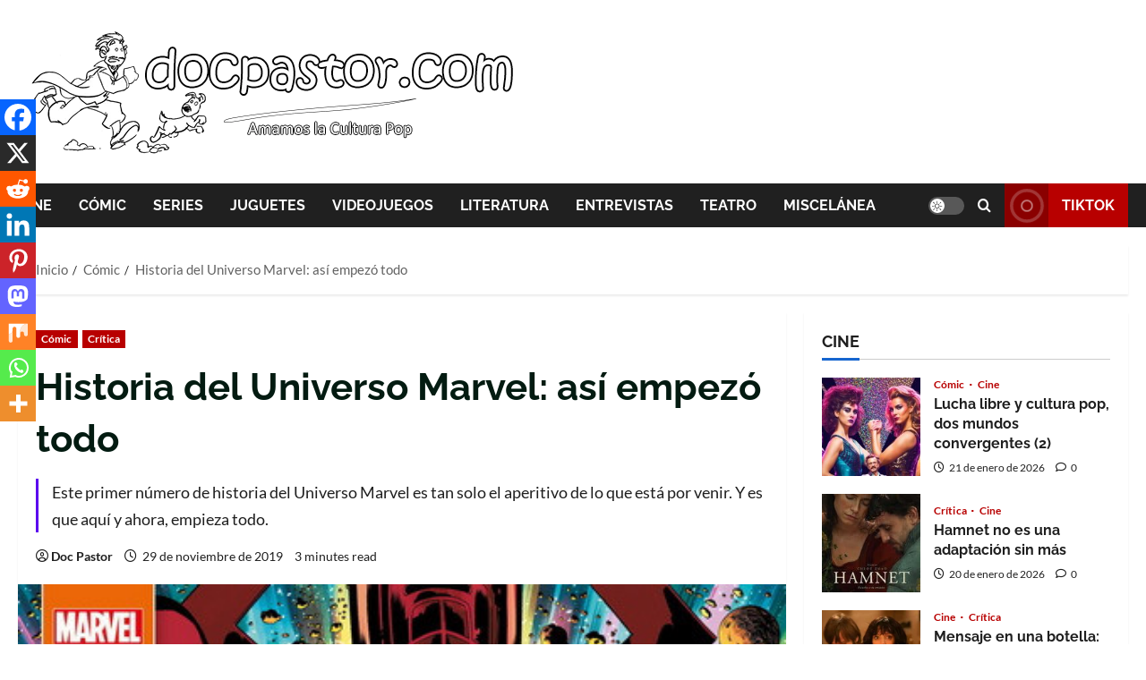

--- FILE ---
content_type: text/html; charset=UTF-8
request_url: https://docpastor.com/historia-del-universo-marvel-asi-empezo-todo/
body_size: 43545
content:
<!doctype html><html lang="es" prefix="og: https://ogp.me/ns#"><head><meta charset="UTF-8"><script defer src="[data-uri]"></script><script>(()=>{class RocketLazyLoadScripts{constructor(){this.v="2.0.4",this.userEvents=["keydown","keyup","mousedown","mouseup","mousemove","mouseover","mouseout","touchmove","touchstart","touchend","touchcancel","wheel","click","dblclick","input"],this.attributeEvents=["onblur","onclick","oncontextmenu","ondblclick","onfocus","onmousedown","onmouseenter","onmouseleave","onmousemove","onmouseout","onmouseover","onmouseup","onmousewheel","onscroll","onsubmit"]}async t(){this.i(),this.o(),/iP(ad|hone)/.test(navigator.userAgent)&&this.h(),this.u(),this.l(this),this.m(),this.k(this),this.p(this),this._(),await Promise.all([this.R(),this.L()]),this.lastBreath=Date.now(),this.S(this),this.P(),this.D(),this.O(),this.M(),await this.C(this.delayedScripts.normal),await this.C(this.delayedScripts.defer),await this.C(this.delayedScripts.async),await this.T(),await this.F(),await this.j(),await this.A(),window.dispatchEvent(new Event("rocket-allScriptsLoaded")),this.everythingLoaded=!0,this.lastTouchEnd&&await new Promise(t=>setTimeout(t,500-Date.now()+this.lastTouchEnd)),this.I(),this.H(),this.U(),this.W()}i(){this.CSPIssue=sessionStorage.getItem("rocketCSPIssue"),document.addEventListener("securitypolicyviolation",t=>{this.CSPIssue||"script-src-elem"!==t.violatedDirective||"data"!==t.blockedURI||(this.CSPIssue=!0,sessionStorage.setItem("rocketCSPIssue",!0))},{isRocket:!0})}o(){window.addEventListener("pageshow",t=>{this.persisted=t.persisted,this.realWindowLoadedFired=!0},{isRocket:!0}),window.addEventListener("pagehide",()=>{this.onFirstUserAction=null},{isRocket:!0})}h(){let t;function e(e){t=e}window.addEventListener("touchstart",e,{isRocket:!0}),window.addEventListener("touchend",function i(o){o.changedTouches[0]&&t.changedTouches[0]&&Math.abs(o.changedTouches[0].pageX-t.changedTouches[0].pageX)<10&&Math.abs(o.changedTouches[0].pageY-t.changedTouches[0].pageY)<10&&o.timeStamp-t.timeStamp<200&&(window.removeEventListener("touchstart",e,{isRocket:!0}),window.removeEventListener("touchend",i,{isRocket:!0}),"INPUT"===o.target.tagName&&"text"===o.target.type||(o.target.dispatchEvent(new TouchEvent("touchend",{target:o.target,bubbles:!0})),o.target.dispatchEvent(new MouseEvent("mouseover",{target:o.target,bubbles:!0})),o.target.dispatchEvent(new PointerEvent("click",{target:o.target,bubbles:!0,cancelable:!0,detail:1,clientX:o.changedTouches[0].clientX,clientY:o.changedTouches[0].clientY})),event.preventDefault()))},{isRocket:!0})}q(t){this.userActionTriggered||("mousemove"!==t.type||this.firstMousemoveIgnored?"keyup"===t.type||"mouseover"===t.type||"mouseout"===t.type||(this.userActionTriggered=!0,this.onFirstUserAction&&this.onFirstUserAction()):this.firstMousemoveIgnored=!0),"click"===t.type&&t.preventDefault(),t.stopPropagation(),t.stopImmediatePropagation(),"touchstart"===this.lastEvent&&"touchend"===t.type&&(this.lastTouchEnd=Date.now()),"click"===t.type&&(this.lastTouchEnd=0),this.lastEvent=t.type,t.composedPath&&t.composedPath()[0].getRootNode()instanceof ShadowRoot&&(t.rocketTarget=t.composedPath()[0]),this.savedUserEvents.push(t)}u(){this.savedUserEvents=[],this.userEventHandler=this.q.bind(this),this.userEvents.forEach(t=>window.addEventListener(t,this.userEventHandler,{passive:!1,isRocket:!0})),document.addEventListener("visibilitychange",this.userEventHandler,{isRocket:!0})}U(){this.userEvents.forEach(t=>window.removeEventListener(t,this.userEventHandler,{passive:!1,isRocket:!0})),document.removeEventListener("visibilitychange",this.userEventHandler,{isRocket:!0}),this.savedUserEvents.forEach(t=>{(t.rocketTarget||t.target).dispatchEvent(new window[t.constructor.name](t.type,t))})}m(){const t="return false",e=Array.from(this.attributeEvents,t=>"data-rocket-"+t),i="["+this.attributeEvents.join("],[")+"]",o="[data-rocket-"+this.attributeEvents.join("],[data-rocket-")+"]",s=(e,i,o)=>{o&&o!==t&&(e.setAttribute("data-rocket-"+i,o),e["rocket"+i]=new Function("event",o),e.setAttribute(i,t))};new MutationObserver(t=>{for(const n of t)"attributes"===n.type&&(n.attributeName.startsWith("data-rocket-")||this.everythingLoaded?n.attributeName.startsWith("data-rocket-")&&this.everythingLoaded&&this.N(n.target,n.attributeName.substring(12)):s(n.target,n.attributeName,n.target.getAttribute(n.attributeName))),"childList"===n.type&&n.addedNodes.forEach(t=>{if(t.nodeType===Node.ELEMENT_NODE)if(this.everythingLoaded)for(const i of[t,...t.querySelectorAll(o)])for(const t of i.getAttributeNames())e.includes(t)&&this.N(i,t.substring(12));else for(const e of[t,...t.querySelectorAll(i)])for(const t of e.getAttributeNames())this.attributeEvents.includes(t)&&s(e,t,e.getAttribute(t))})}).observe(document,{subtree:!0,childList:!0,attributeFilter:[...this.attributeEvents,...e]})}I(){this.attributeEvents.forEach(t=>{document.querySelectorAll("[data-rocket-"+t+"]").forEach(e=>{this.N(e,t)})})}N(t,e){const i=t.getAttribute("data-rocket-"+e);i&&(t.setAttribute(e,i),t.removeAttribute("data-rocket-"+e))}k(t){Object.defineProperty(HTMLElement.prototype,"onclick",{get(){return this.rocketonclick||null},set(e){this.rocketonclick=e,this.setAttribute(t.everythingLoaded?"onclick":"data-rocket-onclick","this.rocketonclick(event)")}})}S(t){function e(e,i){let o=e[i];e[i]=null,Object.defineProperty(e,i,{get:()=>o,set(s){t.everythingLoaded?o=s:e["rocket"+i]=o=s}})}e(document,"onreadystatechange"),e(window,"onload"),e(window,"onpageshow");try{Object.defineProperty(document,"readyState",{get:()=>t.rocketReadyState,set(e){t.rocketReadyState=e},configurable:!0}),document.readyState="loading"}catch(t){console.log("WPRocket DJE readyState conflict, bypassing")}}l(t){this.originalAddEventListener=EventTarget.prototype.addEventListener,this.originalRemoveEventListener=EventTarget.prototype.removeEventListener,this.savedEventListeners=[],EventTarget.prototype.addEventListener=function(e,i,o){o&&o.isRocket||!t.B(e,this)&&!t.userEvents.includes(e)||t.B(e,this)&&!t.userActionTriggered||e.startsWith("rocket-")||t.everythingLoaded?t.originalAddEventListener.call(this,e,i,o):(t.savedEventListeners.push({target:this,remove:!1,type:e,func:i,options:o}),"mouseenter"!==e&&"mouseleave"!==e||t.originalAddEventListener.call(this,e,t.savedUserEvents.push,o))},EventTarget.prototype.removeEventListener=function(e,i,o){o&&o.isRocket||!t.B(e,this)&&!t.userEvents.includes(e)||t.B(e,this)&&!t.userActionTriggered||e.startsWith("rocket-")||t.everythingLoaded?t.originalRemoveEventListener.call(this,e,i,o):t.savedEventListeners.push({target:this,remove:!0,type:e,func:i,options:o})}}J(t,e){this.savedEventListeners=this.savedEventListeners.filter(i=>{let o=i.type,s=i.target||window;return e!==o||t!==s||(this.B(o,s)&&(i.type="rocket-"+o),this.$(i),!1)})}H(){EventTarget.prototype.addEventListener=this.originalAddEventListener,EventTarget.prototype.removeEventListener=this.originalRemoveEventListener,this.savedEventListeners.forEach(t=>this.$(t))}$(t){t.remove?this.originalRemoveEventListener.call(t.target,t.type,t.func,t.options):this.originalAddEventListener.call(t.target,t.type,t.func,t.options)}p(t){let e;function i(e){return t.everythingLoaded?e:e.split(" ").map(t=>"load"===t||t.startsWith("load.")?"rocket-jquery-load":t).join(" ")}function o(o){function s(e){const s=o.fn[e];o.fn[e]=o.fn.init.prototype[e]=function(){return this[0]===window&&t.userActionTriggered&&("string"==typeof arguments[0]||arguments[0]instanceof String?arguments[0]=i(arguments[0]):"object"==typeof arguments[0]&&Object.keys(arguments[0]).forEach(t=>{const e=arguments[0][t];delete arguments[0][t],arguments[0][i(t)]=e})),s.apply(this,arguments),this}}if(o&&o.fn&&!t.allJQueries.includes(o)){const e={DOMContentLoaded:[],"rocket-DOMContentLoaded":[]};for(const t in e)document.addEventListener(t,()=>{e[t].forEach(t=>t())},{isRocket:!0});o.fn.ready=o.fn.init.prototype.ready=function(i){function s(){parseInt(o.fn.jquery)>2?setTimeout(()=>i.bind(document)(o)):i.bind(document)(o)}return"function"==typeof i&&(t.realDomReadyFired?!t.userActionTriggered||t.fauxDomReadyFired?s():e["rocket-DOMContentLoaded"].push(s):e.DOMContentLoaded.push(s)),o([])},s("on"),s("one"),s("off"),t.allJQueries.push(o)}e=o}t.allJQueries=[],o(window.jQuery),Object.defineProperty(window,"jQuery",{get:()=>e,set(t){o(t)}})}P(){const t=new Map;document.write=document.writeln=function(e){const i=document.currentScript,o=document.createRange(),s=i.parentElement;let n=t.get(i);void 0===n&&(n=i.nextSibling,t.set(i,n));const c=document.createDocumentFragment();o.setStart(c,0),c.appendChild(o.createContextualFragment(e)),s.insertBefore(c,n)}}async R(){return new Promise(t=>{this.userActionTriggered?t():this.onFirstUserAction=t})}async L(){return new Promise(t=>{document.addEventListener("DOMContentLoaded",()=>{this.realDomReadyFired=!0,t()},{isRocket:!0})})}async j(){return this.realWindowLoadedFired?Promise.resolve():new Promise(t=>{window.addEventListener("load",t,{isRocket:!0})})}M(){this.pendingScripts=[];this.scriptsMutationObserver=new MutationObserver(t=>{for(const e of t)e.addedNodes.forEach(t=>{"SCRIPT"!==t.tagName||t.noModule||t.isWPRocket||this.pendingScripts.push({script:t,promise:new Promise(e=>{const i=()=>{const i=this.pendingScripts.findIndex(e=>e.script===t);i>=0&&this.pendingScripts.splice(i,1),e()};t.addEventListener("load",i,{isRocket:!0}),t.addEventListener("error",i,{isRocket:!0}),setTimeout(i,1e3)})})})}),this.scriptsMutationObserver.observe(document,{childList:!0,subtree:!0})}async F(){await this.X(),this.pendingScripts.length?(await this.pendingScripts[0].promise,await this.F()):this.scriptsMutationObserver.disconnect()}D(){this.delayedScripts={normal:[],async:[],defer:[]},document.querySelectorAll("script[type$=rocketlazyloadscript]").forEach(t=>{t.hasAttribute("data-rocket-src")?t.hasAttribute("async")&&!1!==t.async?this.delayedScripts.async.push(t):t.hasAttribute("defer")&&!1!==t.defer||"module"===t.getAttribute("data-rocket-type")?this.delayedScripts.defer.push(t):this.delayedScripts.normal.push(t):this.delayedScripts.normal.push(t)})}async _(){await this.L();let t=[];document.querySelectorAll("script[type$=rocketlazyloadscript][data-rocket-src]").forEach(e=>{let i=e.getAttribute("data-rocket-src");if(i&&!i.startsWith("data:")){i.startsWith("//")&&(i=location.protocol+i);try{const o=new URL(i).origin;o!==location.origin&&t.push({src:o,crossOrigin:e.crossOrigin||"module"===e.getAttribute("data-rocket-type")})}catch(t){}}}),t=[...new Map(t.map(t=>[JSON.stringify(t),t])).values()],this.Y(t,"preconnect")}async G(t){if(await this.K(),!0!==t.noModule||!("noModule"in HTMLScriptElement.prototype))return new Promise(e=>{let i;function o(){(i||t).setAttribute("data-rocket-status","executed"),e()}try{if(navigator.userAgent.includes("Firefox/")||""===navigator.vendor||this.CSPIssue)i=document.createElement("script"),[...t.attributes].forEach(t=>{let e=t.nodeName;"type"!==e&&("data-rocket-type"===e&&(e="type"),"data-rocket-src"===e&&(e="src"),i.setAttribute(e,t.nodeValue))}),t.text&&(i.text=t.text),t.nonce&&(i.nonce=t.nonce),i.hasAttribute("src")?(i.addEventListener("load",o,{isRocket:!0}),i.addEventListener("error",()=>{i.setAttribute("data-rocket-status","failed-network"),e()},{isRocket:!0}),setTimeout(()=>{i.isConnected||e()},1)):(i.text=t.text,o()),i.isWPRocket=!0,t.parentNode.replaceChild(i,t);else{const i=t.getAttribute("data-rocket-type"),s=t.getAttribute("data-rocket-src");i?(t.type=i,t.removeAttribute("data-rocket-type")):t.removeAttribute("type"),t.addEventListener("load",o,{isRocket:!0}),t.addEventListener("error",i=>{this.CSPIssue&&i.target.src.startsWith("data:")?(console.log("WPRocket: CSP fallback activated"),t.removeAttribute("src"),this.G(t).then(e)):(t.setAttribute("data-rocket-status","failed-network"),e())},{isRocket:!0}),s?(t.fetchPriority="high",t.removeAttribute("data-rocket-src"),t.src=s):t.src="data:text/javascript;base64,"+window.btoa(unescape(encodeURIComponent(t.text)))}}catch(i){t.setAttribute("data-rocket-status","failed-transform"),e()}});t.setAttribute("data-rocket-status","skipped")}async C(t){const e=t.shift();return e?(e.isConnected&&await this.G(e),this.C(t)):Promise.resolve()}O(){this.Y([...this.delayedScripts.normal,...this.delayedScripts.defer,...this.delayedScripts.async],"preload")}Y(t,e){this.trash=this.trash||[];let i=!0;var o=document.createDocumentFragment();t.forEach(t=>{const s=t.getAttribute&&t.getAttribute("data-rocket-src")||t.src;if(s&&!s.startsWith("data:")){const n=document.createElement("link");n.href=s,n.rel=e,"preconnect"!==e&&(n.as="script",n.fetchPriority=i?"high":"low"),t.getAttribute&&"module"===t.getAttribute("data-rocket-type")&&(n.crossOrigin=!0),t.crossOrigin&&(n.crossOrigin=t.crossOrigin),t.integrity&&(n.integrity=t.integrity),t.nonce&&(n.nonce=t.nonce),o.appendChild(n),this.trash.push(n),i=!1}}),document.head.appendChild(o)}W(){this.trash.forEach(t=>t.remove())}async T(){try{document.readyState="interactive"}catch(t){}this.fauxDomReadyFired=!0;try{await this.K(),this.J(document,"readystatechange"),document.dispatchEvent(new Event("rocket-readystatechange")),await this.K(),document.rocketonreadystatechange&&document.rocketonreadystatechange(),await this.K(),this.J(document,"DOMContentLoaded"),document.dispatchEvent(new Event("rocket-DOMContentLoaded")),await this.K(),this.J(window,"DOMContentLoaded"),window.dispatchEvent(new Event("rocket-DOMContentLoaded"))}catch(t){console.error(t)}}async A(){try{document.readyState="complete"}catch(t){}try{await this.K(),this.J(document,"readystatechange"),document.dispatchEvent(new Event("rocket-readystatechange")),await this.K(),document.rocketonreadystatechange&&document.rocketonreadystatechange(),await this.K(),this.J(window,"load"),window.dispatchEvent(new Event("rocket-load")),await this.K(),window.rocketonload&&window.rocketonload(),await this.K(),this.allJQueries.forEach(t=>t(window).trigger("rocket-jquery-load")),await this.K(),this.J(window,"pageshow");const t=new Event("rocket-pageshow");t.persisted=this.persisted,window.dispatchEvent(t),await this.K(),window.rocketonpageshow&&window.rocketonpageshow({persisted:this.persisted})}catch(t){console.error(t)}}async K(){Date.now()-this.lastBreath>45&&(await this.X(),this.lastBreath=Date.now())}async X(){return document.hidden?new Promise(t=>setTimeout(t)):new Promise(t=>requestAnimationFrame(t))}B(t,e){return e===document&&"readystatechange"===t||(e===document&&"DOMContentLoaded"===t||(e===window&&"DOMContentLoaded"===t||(e===window&&"load"===t||e===window&&"pageshow"===t)))}static run(){(new RocketLazyLoadScripts).t()}}RocketLazyLoadScripts.run()})();</script> <meta name="viewport" content="width=device-width, initial-scale=1"><link rel="stylesheet" media="print" onload="this.onload=null;this.media='all';" id="ao_optimized_gfonts" href="https://fonts.googleapis.com/css?family=Jost%3A400%2C700%7CLato%3A400%2C700%7CRaleway%3A400%2C700&amp;display=swap"><link rel="profile" href="//gmpg.org/xfn/11"><title>Historia del Universo Marvel: así empezó todo</title><link data-rocket-preload as="style" data-wpr-hosted-gf-parameters="family=Jost%3A400%2C700%7CLato%3A400%2C700%7CRaleway%3A400%2C700&subset=latin&display=swap" href="//docpastor.com/wp-content/cache/fonts/1/google-fonts/css/2/6/4/b818309757c62d5290686cab4cccc.css" rel="preload"><link data-wpr-hosted-gf-parameters="family=Jost%3A400%2C700%7CLato%3A400%2C700%7CRaleway%3A400%2C700&subset=latin&display=swap" href="https://docpastor.com/wp-content/cache/autoptimize/css/autoptimize_single_90e5a9cfaa20066a0dbe6adcac10ea84.css" media="print" onload="this.media=&#039;all&#039;" rel="stylesheet"> <noscript data-wpr-hosted-gf-parameters=""></noscript><meta name="description" content="Este primer número de historia del Universo Marvel es tan solo el aperitivo de lo que está por venir. Y es que aquí y ahora, empieza todo."/><meta name="robots" content="follow, index, max-snippet:-1, max-video-preview:-1, max-image-preview:large"/><link rel="canonical" href="https://docpastor.com/historia-del-universo-marvel-asi-empezo-todo/" /><meta property="og:locale" content="es_ES" /><meta property="og:type" content="article" /><meta property="og:title" content="Historia del Universo Marvel: así empezó todo" /><meta property="og:description" content="Este primer número de historia del Universo Marvel es tan solo el aperitivo de lo que está por venir. Y es que aquí y ahora, empieza todo." /><meta property="og:url" content="https://docpastor.com/historia-del-universo-marvel-asi-empezo-todo/" /><meta property="og:site_name" content="docpastor.com - Amamos la Cultura Pop" /><meta property="article:publisher" content="https://www.facebook.com/docpastor" /><meta property="article:tag" content="Javier Rodríguez" /><meta property="article:tag" content="Mark Waid" /><meta property="article:tag" content="Marvel Comics" /><meta property="article:tag" content="Panini Comics" /><meta property="article:section" content="Cómic" /><meta property="og:updated_time" content="2024-11-21T10:12:20+01:00" /><meta property="og:image" content="https://docpastor.com/wp-content/uploads/2019/11/shunm001_0.jpg" /><meta property="og:image:secure_url" content="https://docpastor.com/wp-content/uploads/2019/11/shunm001_0.jpg" /><meta property="og:image:width" content="456" /><meta property="og:image:height" content="700" /><meta property="og:image:alt" content="Historia del Universo Marvel" /><meta property="og:image:type" content="image/jpeg" /><meta property="article:published_time" content="2019-11-29T10:43:08+01:00" /><meta property="article:modified_time" content="2024-11-21T10:12:20+01:00" /><meta name="twitter:card" content="summary_large_image" /><meta name="twitter:title" content="Historia del Universo Marvel: así empezó todo" /><meta name="twitter:description" content="Este primer número de historia del Universo Marvel es tan solo el aperitivo de lo que está por venir. Y es que aquí y ahora, empieza todo." /><meta name="twitter:site" content="@docpastor" /><meta name="twitter:creator" content="@docpastor" /><meta name="twitter:image" content="https://docpastor.com/wp-content/uploads/2019/11/shunm001_0.jpg" /><meta name="twitter:label1" content="Escrito por" /><meta name="twitter:data1" content="Doc Pastor" /><meta name="twitter:label2" content="Tiempo de lectura" /><meta name="twitter:data2" content="2 minutos" /> <script type="application/ld+json" class="rank-math-schema">{"@context":"https://schema.org","@graph":[{"@type":["NewsMediaOrganization","Organization"],"@id":"https://docpastor.com/#organization","name":"docpastor.com - Amamos la Cultura Pop","url":"https://docpastor.com","sameAs":["https://www.facebook.com/docpastor","https://twitter.com/docpastor","https://bsky.app/profile/docpastor.bsky.social","https://www.threads.net/@docpastor","https://www.tiktok.com/@docpastor"],"logo":{"@type":"ImageObject","@id":"https://docpastor.com/#logo","url":"https://docpastor.com/wp-content/uploads/2023/12/LogoFondoCompleto.jpg","contentUrl":"https://docpastor.com/wp-content/uploads/2023/12/LogoFondoCompleto.jpg","caption":"docpastor.com - Amamos la Cultura Pop","inLanguage":"es"},"description":"Medio especializado en Cultura Pop m\u00e1s all\u00e1 de la noticia: art\u00edculos, reportajes, entrevistas y coberturas sobre cine, series, teatro, juguetes, videojuegos... Porque igual que t\u00fa amamos la Cultura Pop."},{"@type":"WebSite","@id":"https://docpastor.com/#website","url":"https://docpastor.com","name":"docpastor.com - Amamos la Cultura Pop","alternateName":"docpastor.com - Amamos la Cultura Pop","publisher":{"@id":"https://docpastor.com/#organization"},"inLanguage":"es"},{"@type":"ImageObject","@id":"https://docpastor.com/wp-content/uploads/2019/11/shunm001_0.jpg","url":"https://docpastor.com/wp-content/uploads/2019/11/shunm001_0.jpg","width":"456","height":"700","inLanguage":"es"},{"@type":"WebPage","@id":"https://docpastor.com/historia-del-universo-marvel-asi-empezo-todo/#webpage","url":"https://docpastor.com/historia-del-universo-marvel-asi-empezo-todo/","name":"Historia del Universo Marvel: as\u00ed empez\u00f3 todo","datePublished":"2019-11-29T10:43:08+01:00","dateModified":"2024-11-21T10:12:20+01:00","isPartOf":{"@id":"https://docpastor.com/#website"},"primaryImageOfPage":{"@id":"https://docpastor.com/wp-content/uploads/2019/11/shunm001_0.jpg"},"inLanguage":"es"},{"@type":"Person","@id":"https://docpastor.com/author/doc-pastor/","name":"Doc Pastor","description":"Escritor y periodista de amplia trayectoria (AQU\u00cd, Cinemascomics, Infonegocios...), especializado en Cultura Pop aunque tambi\u00e9n ha escrito de tem\u00e1ticas muy distintas como pol\u00edtica y el mundo de los negocios. Creador del personaje infantil Frost, perrito de aventuras descrito por RTVE como \"Un nuevo h\u00e9roe para los ni\u00f1os\". ISNI 0000 0004 4335 5012","url":"https://docpastor.com/author/doc-pastor/","image":{"@type":"ImageObject","@id":"https://secure.gravatar.com/avatar/f62cdf25145069f45518a1fcc85db49c3295e192750de4d5159d0360ddcf4623?s=96&amp;d=mm&amp;r=g","url":"https://secure.gravatar.com/avatar/f62cdf25145069f45518a1fcc85db49c3295e192750de4d5159d0360ddcf4623?s=96&amp;d=mm&amp;r=g","caption":"Doc Pastor","inLanguage":"es"},"worksFor":{"@id":"https://docpastor.com/#organization"}},{"@type":"Article","headline":"Historia del Universo Marvel: as\u00ed empez\u00f3 todo","keywords":"Historia del Universo Marvel","datePublished":"2019-11-29T10:43:08+01:00","dateModified":"2024-11-21T10:12:20+01:00","articleSection":"C\u00f3mic, Cr\u00edtica","author":{"@id":"https://docpastor.com/author/doc-pastor/","name":"Doc Pastor"},"publisher":{"@id":"https://docpastor.com/#organization"},"description":"Este primer n\u00famero de historia del Universo Marvel es tan solo el aperitivo de lo que est\u00e1 por venir. Y es que aqu\u00ed y ahora, empieza todo.","name":"Historia del Universo Marvel: as\u00ed empez\u00f3 todo","@id":"https://docpastor.com/historia-del-universo-marvel-asi-empezo-todo/#richSnippet","isPartOf":{"@id":"https://docpastor.com/historia-del-universo-marvel-asi-empezo-todo/#webpage"},"image":{"@id":"https://docpastor.com/wp-content/uploads/2019/11/shunm001_0.jpg"},"inLanguage":"es","mainEntityOfPage":{"@id":"https://docpastor.com/historia-del-universo-marvel-asi-empezo-todo/#webpage"}}]}</script> <link href='//fonts.gstatic.com' crossorigin rel='preconnect' /><link href='//fonts.googleapis.com' crossorigin='anonymous' rel='preconnect' /><link rel="alternate" type="application/rss+xml" title="docpastor.com - Amamos la Cultura Pop &raquo; Feed" href="//docpastor.com/feed/" /><link rel="alternate" type="application/rss+xml" title="docpastor.com - Amamos la Cultura Pop &raquo; Feed de los comentarios" href="//docpastor.com/comments/feed/" /><link rel="alternate" type="application/rss+xml" title="docpastor.com - Amamos la Cultura Pop &raquo; Comentario Historia del Universo Marvel: así empezó todo del feed" href="//docpastor.com/historia-del-universo-marvel-asi-empezo-todo/feed/" /><link rel="alternate" title="oEmbed (JSON)" type="application/json+oembed" href="//docpastor.com/wp-json/oembed/1.0/embed?url=https%3A%2F%2Fdocpastor.com%2Fhistoria-del-universo-marvel-asi-empezo-todo%2F" /><link rel="alternate" title="oEmbed (XML)" type="text/xml+oembed" href="//docpastor.com/wp-json/oembed/1.0/embed?url=https%3A%2F%2Fdocpastor.com%2Fhistoria-del-universo-marvel-asi-empezo-todo%2F&#038;format=xml" /><style id='wp-img-auto-sizes-contain-inline-css' type='text/css'>img:is([sizes=auto i],[sizes^="auto," i]){contain-intrinsic-size:3000px 1500px}</style><style id='wp-block-library-inline-css' type='text/css'>:root{--wp-block-synced-color:#7a00df;--wp-block-synced-color--rgb:122,0,223;--wp-bound-block-color:var(--wp-block-synced-color);--wp-editor-canvas-background:#ddd;--wp-admin-theme-color:#007cba;--wp-admin-theme-color--rgb:0,124,186;--wp-admin-theme-color-darker-10:#006ba1;--wp-admin-theme-color-darker-10--rgb:0,107,160.5;--wp-admin-theme-color-darker-20:#005a87;--wp-admin-theme-color-darker-20--rgb:0,90,135;--wp-admin-border-width-focus:2px}@media (min-resolution:192dpi){:root{--wp-admin-border-width-focus:1.5px}}.wp-element-button{cursor:pointer}:root .has-very-light-gray-background-color{background-color:#eee}:root .has-very-dark-gray-background-color{background-color:#313131}:root .has-very-light-gray-color{color:#eee}:root .has-very-dark-gray-color{color:#313131}:root .has-vivid-green-cyan-to-vivid-cyan-blue-gradient-background{background:linear-gradient(135deg,#00d084,#0693e3)}:root .has-purple-crush-gradient-background{background:linear-gradient(135deg,#34e2e4,#4721fb 50%,#ab1dfe)}:root .has-hazy-dawn-gradient-background{background:linear-gradient(135deg,#faaca8,#dad0ec)}:root .has-subdued-olive-gradient-background{background:linear-gradient(135deg,#fafae1,#67a671)}:root .has-atomic-cream-gradient-background{background:linear-gradient(135deg,#fdd79a,#004a59)}:root .has-nightshade-gradient-background{background:linear-gradient(135deg,#330968,#31cdcf)}:root .has-midnight-gradient-background{background:linear-gradient(135deg,#020381,#2874fc)}:root{--wp--preset--font-size--normal:16px;--wp--preset--font-size--huge:42px}.has-regular-font-size{font-size:1em}.has-larger-font-size{font-size:2.625em}.has-normal-font-size{font-size:var(--wp--preset--font-size--normal)}.has-huge-font-size{font-size:var(--wp--preset--font-size--huge)}.has-text-align-center{text-align:center}.has-text-align-left{text-align:left}.has-text-align-right{text-align:right}.has-fit-text{white-space:nowrap!important}#end-resizable-editor-section{display:none}.aligncenter{clear:both}.items-justified-left{justify-content:flex-start}.items-justified-center{justify-content:center}.items-justified-right{justify-content:flex-end}.items-justified-space-between{justify-content:space-between}.screen-reader-text{border:0;clip-path:inset(50%);height:1px;margin:-1px;overflow:hidden;padding:0;position:absolute;width:1px;word-wrap:normal!important}.screen-reader-text:focus{background-color:#ddd;clip-path:none;color:#444;display:block;font-size:1em;height:auto;left:5px;line-height:normal;padding:15px 23px 14px;text-decoration:none;top:5px;width:auto;z-index:100000}html :where(.has-border-color){border-style:solid}html :where([style*=border-top-color]){border-top-style:solid}html :where([style*=border-right-color]){border-right-style:solid}html :where([style*=border-bottom-color]){border-bottom-style:solid}html :where([style*=border-left-color]){border-left-style:solid}html :where([style*=border-width]){border-style:solid}html :where([style*=border-top-width]){border-top-style:solid}html :where([style*=border-right-width]){border-right-style:solid}html :where([style*=border-bottom-width]){border-bottom-style:solid}html :where([style*=border-left-width]){border-left-style:solid}html :where(img[class*=wp-image-]){height:auto;max-width:100%}:where(figure){margin:0 0 1em}html :where(.is-position-sticky){--wp-admin--admin-bar--position-offset:var(--wp-admin--admin-bar--height,0px)}@media screen and (max-width:600px){html :where(.is-position-sticky){--wp-admin--admin-bar--position-offset:0px}}</style><style id='global-styles-inline-css' type='text/css'>:root{--wp--preset--aspect-ratio--square:1;--wp--preset--aspect-ratio--4-3:4/3;--wp--preset--aspect-ratio--3-4:3/4;--wp--preset--aspect-ratio--3-2:3/2;--wp--preset--aspect-ratio--2-3:2/3;--wp--preset--aspect-ratio--16-9:16/9;--wp--preset--aspect-ratio--9-16:9/16;--wp--preset--color--black:#000;--wp--preset--color--cyan-bluish-gray:#abb8c3;--wp--preset--color--white:#fff;--wp--preset--color--pale-pink:#f78da7;--wp--preset--color--vivid-red:#cf2e2e;--wp--preset--color--luminous-vivid-orange:#ff6900;--wp--preset--color--luminous-vivid-amber:#fcb900;--wp--preset--color--light-green-cyan:#7bdcb5;--wp--preset--color--vivid-green-cyan:#00d084;--wp--preset--color--pale-cyan-blue:#8ed1fc;--wp--preset--color--vivid-cyan-blue:#0693e3;--wp--preset--color--vivid-purple:#9b51e0;--wp--preset--gradient--vivid-cyan-blue-to-vivid-purple:linear-gradient(135deg,#0693e3 0%,#9b51e0 100%);--wp--preset--gradient--light-green-cyan-to-vivid-green-cyan:linear-gradient(135deg,#7adcb4 0%,#00d082 100%);--wp--preset--gradient--luminous-vivid-amber-to-luminous-vivid-orange:linear-gradient(135deg,#fcb900 0%,#ff6900 100%);--wp--preset--gradient--luminous-vivid-orange-to-vivid-red:linear-gradient(135deg,#ff6900 0%,#cf2e2e 100%);--wp--preset--gradient--very-light-gray-to-cyan-bluish-gray:linear-gradient(135deg,#eee 0%,#a9b8c3 100%);--wp--preset--gradient--cool-to-warm-spectrum:linear-gradient(135deg,#4aeadc 0%,#9778d1 20%,#cf2aba 40%,#ee2c82 60%,#fb6962 80%,#fef84c 100%);--wp--preset--gradient--blush-light-purple:linear-gradient(135deg,#ffceec 0%,#9896f0 100%);--wp--preset--gradient--blush-bordeaux:linear-gradient(135deg,#fecda5 0%,#fe2d2d 50%,#6b003e 100%);--wp--preset--gradient--luminous-dusk:linear-gradient(135deg,#ffcb70 0%,#c751c0 50%,#4158d0 100%);--wp--preset--gradient--pale-ocean:linear-gradient(135deg,#fff5cb 0%,#b6e3d4 50%,#33a7b5 100%);--wp--preset--gradient--electric-grass:linear-gradient(135deg,#caf880 0%,#71ce7e 100%);--wp--preset--gradient--midnight:linear-gradient(135deg,#020381 0%,#2874fc 100%);--wp--preset--font-size--small:13px;--wp--preset--font-size--medium:20px;--wp--preset--font-size--large:36px;--wp--preset--font-size--x-large:42px;--wp--preset--spacing--20:.44rem;--wp--preset--spacing--30:.67rem;--wp--preset--spacing--40:1rem;--wp--preset--spacing--50:1.5rem;--wp--preset--spacing--60:2.25rem;--wp--preset--spacing--70:3.38rem;--wp--preset--spacing--80:5.06rem;--wp--preset--shadow--natural:6px 6px 9px rgba(0,0,0,.2);--wp--preset--shadow--deep:12px 12px 50px rgba(0,0,0,.4);--wp--preset--shadow--sharp:6px 6px 0px rgba(0,0,0,.2);--wp--preset--shadow--outlined:6px 6px 0px -3px #fff,6px 6px #000;--wp--preset--shadow--crisp:6px 6px 0px #000}:root{--wp--style--global--content-size:930px;--wp--style--global--wide-size:1400px}:where(body){margin:0}.wp-site-blocks>.alignleft{float:left;margin-right:2em}.wp-site-blocks>.alignright{float:right;margin-left:2em}.wp-site-blocks>.aligncenter{justify-content:center;margin-left:auto;margin-right:auto}:where(.wp-site-blocks)>*{margin-block-start:24px;margin-block-end:0}:where(.wp-site-blocks)>:first-child{margin-block-start:0}:where(.wp-site-blocks)>:last-child{margin-block-end:0}:root{--wp--style--block-gap:24px}:root :where(.is-layout-flow)>:first-child{margin-block-start:0}:root :where(.is-layout-flow)>:last-child{margin-block-end:0}:root :where(.is-layout-flow)>*{margin-block-start:24px;margin-block-end:0}:root :where(.is-layout-constrained)>:first-child{margin-block-start:0}:root :where(.is-layout-constrained)>:last-child{margin-block-end:0}:root :where(.is-layout-constrained)>*{margin-block-start:24px;margin-block-end:0}:root :where(.is-layout-flex){gap:24px}:root :where(.is-layout-grid){gap:24px}.is-layout-flow>.alignleft{float:left;margin-inline-start:0;margin-inline-end:2em}.is-layout-flow>.alignright{float:right;margin-inline-start:2em;margin-inline-end:0}.is-layout-flow>.aligncenter{margin-left:auto !important;margin-right:auto !important}.is-layout-constrained>.alignleft{float:left;margin-inline-start:0;margin-inline-end:2em}.is-layout-constrained>.alignright{float:right;margin-inline-start:2em;margin-inline-end:0}.is-layout-constrained>.aligncenter{margin-left:auto !important;margin-right:auto !important}.is-layout-constrained>:where(:not(.alignleft):not(.alignright):not(.alignfull)){max-width:var(--wp--style--global--content-size);margin-left:auto !important;margin-right:auto !important}.is-layout-constrained>.alignwide{max-width:var(--wp--style--global--wide-size)}body .is-layout-flex{display:flex}.is-layout-flex{flex-wrap:wrap;align-items:center}.is-layout-flex>:is(*,div){margin:0}body .is-layout-grid{display:grid}.is-layout-grid>:is(*,div){margin:0}body{padding-top:0;padding-right:0;padding-bottom:0;padding-left:0}a:where(:not(.wp-element-button)){text-decoration:none}:root :where(.wp-element-button,.wp-block-button__link){background-color:#32373c;border-radius:0;border-width:0;color:#fff;font-family:inherit;font-size:inherit;font-style:inherit;font-weight:inherit;letter-spacing:inherit;line-height:inherit;padding-top:calc(0.667em + 2px);padding-right:calc(1.333em + 2px);padding-bottom:calc(0.667em + 2px);padding-left:calc(1.333em + 2px);text-decoration:none;text-transform:inherit}.has-black-color{color:var(--wp--preset--color--black) !important}.has-cyan-bluish-gray-color{color:var(--wp--preset--color--cyan-bluish-gray) !important}.has-white-color{color:var(--wp--preset--color--white) !important}.has-pale-pink-color{color:var(--wp--preset--color--pale-pink) !important}.has-vivid-red-color{color:var(--wp--preset--color--vivid-red) !important}.has-luminous-vivid-orange-color{color:var(--wp--preset--color--luminous-vivid-orange) !important}.has-luminous-vivid-amber-color{color:var(--wp--preset--color--luminous-vivid-amber) !important}.has-light-green-cyan-color{color:var(--wp--preset--color--light-green-cyan) !important}.has-vivid-green-cyan-color{color:var(--wp--preset--color--vivid-green-cyan) !important}.has-pale-cyan-blue-color{color:var(--wp--preset--color--pale-cyan-blue) !important}.has-vivid-cyan-blue-color{color:var(--wp--preset--color--vivid-cyan-blue) !important}.has-vivid-purple-color{color:var(--wp--preset--color--vivid-purple) !important}.has-black-background-color{background-color:var(--wp--preset--color--black) !important}.has-cyan-bluish-gray-background-color{background-color:var(--wp--preset--color--cyan-bluish-gray) !important}.has-white-background-color{background-color:var(--wp--preset--color--white) !important}.has-pale-pink-background-color{background-color:var(--wp--preset--color--pale-pink) !important}.has-vivid-red-background-color{background-color:var(--wp--preset--color--vivid-red) !important}.has-luminous-vivid-orange-background-color{background-color:var(--wp--preset--color--luminous-vivid-orange) !important}.has-luminous-vivid-amber-background-color{background-color:var(--wp--preset--color--luminous-vivid-amber) !important}.has-light-green-cyan-background-color{background-color:var(--wp--preset--color--light-green-cyan) !important}.has-vivid-green-cyan-background-color{background-color:var(--wp--preset--color--vivid-green-cyan) !important}.has-pale-cyan-blue-background-color{background-color:var(--wp--preset--color--pale-cyan-blue) !important}.has-vivid-cyan-blue-background-color{background-color:var(--wp--preset--color--vivid-cyan-blue) !important}.has-vivid-purple-background-color{background-color:var(--wp--preset--color--vivid-purple) !important}.has-black-border-color{border-color:var(--wp--preset--color--black) !important}.has-cyan-bluish-gray-border-color{border-color:var(--wp--preset--color--cyan-bluish-gray) !important}.has-white-border-color{border-color:var(--wp--preset--color--white) !important}.has-pale-pink-border-color{border-color:var(--wp--preset--color--pale-pink) !important}.has-vivid-red-border-color{border-color:var(--wp--preset--color--vivid-red) !important}.has-luminous-vivid-orange-border-color{border-color:var(--wp--preset--color--luminous-vivid-orange) !important}.has-luminous-vivid-amber-border-color{border-color:var(--wp--preset--color--luminous-vivid-amber) !important}.has-light-green-cyan-border-color{border-color:var(--wp--preset--color--light-green-cyan) !important}.has-vivid-green-cyan-border-color{border-color:var(--wp--preset--color--vivid-green-cyan) !important}.has-pale-cyan-blue-border-color{border-color:var(--wp--preset--color--pale-cyan-blue) !important}.has-vivid-cyan-blue-border-color{border-color:var(--wp--preset--color--vivid-cyan-blue) !important}.has-vivid-purple-border-color{border-color:var(--wp--preset--color--vivid-purple) !important}.has-vivid-cyan-blue-to-vivid-purple-gradient-background{background:var(--wp--preset--gradient--vivid-cyan-blue-to-vivid-purple) !important}.has-light-green-cyan-to-vivid-green-cyan-gradient-background{background:var(--wp--preset--gradient--light-green-cyan-to-vivid-green-cyan) !important}.has-luminous-vivid-amber-to-luminous-vivid-orange-gradient-background{background:var(--wp--preset--gradient--luminous-vivid-amber-to-luminous-vivid-orange) !important}.has-luminous-vivid-orange-to-vivid-red-gradient-background{background:var(--wp--preset--gradient--luminous-vivid-orange-to-vivid-red) !important}.has-very-light-gray-to-cyan-bluish-gray-gradient-background{background:var(--wp--preset--gradient--very-light-gray-to-cyan-bluish-gray) !important}.has-cool-to-warm-spectrum-gradient-background{background:var(--wp--preset--gradient--cool-to-warm-spectrum) !important}.has-blush-light-purple-gradient-background{background:var(--wp--preset--gradient--blush-light-purple) !important}.has-blush-bordeaux-gradient-background{background:var(--wp--preset--gradient--blush-bordeaux) !important}.has-luminous-dusk-gradient-background{background:var(--wp--preset--gradient--luminous-dusk) !important}.has-pale-ocean-gradient-background{background:var(--wp--preset--gradient--pale-ocean) !important}.has-electric-grass-gradient-background{background:var(--wp--preset--gradient--electric-grass) !important}.has-midnight-gradient-background{background:var(--wp--preset--gradient--midnight) !important}.has-small-font-size{font-size:var(--wp--preset--font-size--small) !important}.has-medium-font-size{font-size:var(--wp--preset--font-size--medium) !important}.has-large-font-size{font-size:var(--wp--preset--font-size--large) !important}.has-x-large-font-size{font-size:var(--wp--preset--font-size--x-large) !important}</style><link rel='stylesheet' id='cmplz-general-css' href='//docpastor.com/wp-content/plugins/complianz-gdpr/assets/css/cookieblocker.min.css' type='text/css' media='all' /><link rel='stylesheet' id='bootstrap-css' href='//docpastor.com/wp-content/themes/morenews/assets/bootstrap/css/bootstrap.min.css' type='text/css' media='all' /><link rel='stylesheet' id='morenews-style-css' href='//docpastor.com/wp-content/cache/background-css/1/docpastor.com/wp-content/themes/morenews/style.min.css?wpr_t=1769005627' type='text/css' media='all' /><style id='morenews-style-inline-css' type='text/css'>body.aft-dark-mode #sidr,body.aft-dark-mode,body.aft-dark-mode.custom-background,body.aft-dark-mode #af-preloader{background-color:#000}body.aft-default-mode #sidr,body.aft-default-mode #af-preloader,body.aft-default-mode{background-color:#fff}.frm_style_formidable-style.with_frm_style .frm_compact .frm_dropzone.dz-clickable .dz-message,.frm_style_formidable-style.with_frm_style input[type=submit],.frm_style_formidable-style.with_frm_style .frm_submit input[type=button],.frm_style_formidable-style.with_frm_style .frm_submit button,.frm_form_submit_style,.frm_style_formidable-style.with_frm_style .frm-edit-page-btn,.woocommerce #respond input#submit.disabled,.woocommerce #respond input#submit:disabled,.woocommerce #respond input#submit:disabled[disabled],.woocommerce a.button.disabled,.woocommerce a.button:disabled,.woocommerce a.button:disabled[disabled],.woocommerce button.button.disabled,.woocommerce button.button:disabled,.woocommerce button.button:disabled[disabled],.woocommerce input.button.disabled,.woocommerce input.button:disabled,.woocommerce input.button:disabled[disabled],.woocommerce #respond input#submit,.woocommerce a.button,.woocommerce button.button,.woocommerce input.button,.woocommerce #respond input#submit.alt,.woocommerce a.button.alt,.woocommerce button.button.alt,.woocommerce input.button.alt,.woocommerce-account .addresses .title .edit,:root .wc-block-featured-product__link :where(.wp-element-button,.wp-block-button__link),:root .wc-block-featured-category__link :where(.wp-element-button,.wp-block-button__link),hustle-button,button.wc-block-mini-cart__button,.wc-block-checkout .wp-block-button__link,.wp-block-button.wc-block-components-product-button .wp-block-button__link,.wc-block-grid__product-add-to-cart.wp-block-button .wp-block-button__link,body .wc-block-components-button,.wc-block-grid .wp-block-button__link,.woocommerce-notices-wrapper .button,body .woocommerce-notices-wrapper .button:hover,body.woocommerce .single_add_to_cart_button.button:hover,body.woocommerce a.button.add_to_cart_button:hover,.widget-title-fill-and-border .morenews-widget .wp-block-search__label,.widget-title-fill-and-border .morenews-widget .wp-block-group .wp-block-heading,.widget-title-fill-and-no-border .morenews-widget .wp-block-search__label,.widget-title-fill-and-no-border .morenews-widget .wp-block-group .wp-block-heading,.widget-title-fill-and-border .wp_post_author_widget .widget-title .header-after,.widget-title-fill-and-border .widget-title .heading-line,.widget-title-fill-and-border .aft-posts-tabs-panel .nav-tabs>li>a.active,.widget-title-fill-and-border .aft-main-banner-wrapper .widget-title .heading-line,.widget-title-fill-and-no-border .wp_post_author_widget .widget-title .header-after,.widget-title-fill-and-no-border .widget-title .heading-line,.widget-title-fill-and-no-border .aft-posts-tabs-panel .nav-tabs>li>a.active,.widget-title-fill-and-no-border .aft-main-banner-wrapper .widget-title .heading-line,a.sidr-class-sidr-button-close,body.widget-title-border-bottom .header-after1 .heading-line-before,body.widget-title-border-bottom .widget-title .heading-line-before,.widget-title-border-center .morenews-widget .wp-block-search__label:after,.widget-title-border-center .morenews-widget .wp-block-group .wp-block-heading:after,.widget-title-border-center .wp_post_author_widget .widget-title .heading-line-before,.widget-title-border-center .aft-posts-tabs-panel .nav-tabs>li>a.active:after,.widget-title-border-center .wp_post_author_widget .widget-title .header-after:after,.widget-title-border-center .widget-title .heading-line-after,.widget-title-border-bottom .morenews-widget .wp-block-search__label:after,.widget-title-border-bottom .morenews-widget .wp-block-group .wp-block-heading:after,.widget-title-border-bottom .heading-line:before,.widget-title-border-bottom .wp-post-author-wrap .header-after:before,.widget-title-border-bottom .aft-posts-tabs-panel .nav-tabs>li>a.active span:after,.aft-dark-mode .is-style-fill a.wp-block-button__link:not(.has-background),.aft-default-mode .is-style-fill a.wp-block-button__link:not(.has-background),#reading-progress-bar,a.comment-reply-link,body.aft-default-mode .reply a,body.aft-dark-mode .reply a,.aft-popular-taxonomies-lists span:before,#loader-wrapper div,span.heading-line:before,.wp-post-author-wrap .header-after:before,body.aft-dark-mode input[type=button],body.aft-dark-mode input[type=reset],body.aft-dark-mode input[type=submit],body.aft-dark-mode .inner-suscribe input[type=submit],body.aft-default-mode input[type=button],body.aft-default-mode input[type=reset],body.aft-default-mode input[type=submit],body.aft-default-mode .inner-suscribe input[type=submit],.woocommerce-product-search button[type=submit],input.search-submit,.wp-block-search__button,.af-youtube-slider .af-video-wrap .af-bg-play i,.af-youtube-video-list .entry-header-yt-video-wrapper .af-yt-video-play i,.af-post-format i,body .btn-style1 a:visited,body .btn-style1 a,body span.post-page-numbers.current,body .morenews-pagination .nav-links .page-numbers.current,body #scroll-up,button,a.author-button.primary,.morenews-reaction-button .reaction-percentage,h3.morenews-subtitle:after,body article.sticky .read-single:before,.aft-readmore-wrapper a.aft-readmore:hover,body.aft-dark-mode .aft-readmore-wrapper a.aft-readmore:hover,footer.site-footer .aft-readmore-wrapper a.aft-readmore:hover,.aft-readmore-wrapper a.aft-readmore:hover,body .trending-posts-vertical .trending-no{background-color:#5b00ef}div.wpforms-container-full button[type=submit]:hover,div.wpforms-container-full button[type=submit]:not(:hover):not(:active){background-color:#5b00ef !important}.grid-design-texts-over-image .aft-readmore-wrapper a.aft-readmore:hover,.aft-readmore-wrapper a.aft-readmore:hover,body.aft-dark-mode .aft-readmore-wrapper a.aft-readmore:hover,body.aft-default-mode .aft-readmore-wrapper a.aft-readmore:hover,a.author-button.primary,.morenews-post-badge,body.single .entry-header .aft-post-excerpt-and-meta .post-excerpt,body.aft-dark-mode.single span.tags-links a:hover,.morenews-pagination .nav-links .page-numbers.current,.aft-readmore-wrapper a.aft-readmore:hover,p.awpa-more-posts a:hover,.wp-post-author-meta .wp-post-author-meta-more-posts a.awpa-more-posts:hover{border-color:#5b00ef}body:not(.rtl) .aft-popular-taxonomies-lists span:after{border-left-color:#5b00ef}body.rtl .aft-popular-taxonomies-lists span:after{border-right-color:#5b00ef}.widget-title-fill-and-no-border .morenews-widget .wp-block-search__label:after,.widget-title-fill-and-no-border .morenews-widget .wp-block-group .wp-block-heading:after,.widget-title-fill-and-no-border .aft-posts-tabs-panel .nav-tabs>li a.active:after,.widget-title-fill-and-no-border .morenews-widget .widget-title:before,.widget-title-fill-and-no-border .morenews-customizer .widget-title:before{border-top-color:#5b00ef}.woocommerce div.product .woocommerce-tabs ul.tabs li.active,#scroll-up:after,.aft-dark-mode #loader,.aft-default-mode #loader{border-bottom-color:#5b00ef}footer.site-footer .wp-calendar-nav a:hover,footer.site-footer .wp-block-latest-comments__comment-meta a:hover,.aft-dark-mode .tagcloud a:hover,.aft-dark-mode .widget ul.menu>li a:hover,.aft-dark-mode .widget>ul>li a:hover,.banner-exclusive-posts-wrapper a:hover,.list-style .read-title h3 a:hover,.grid-design-default .read-title h3 a:hover,body.aft-dark-mode .banner-exclusive-posts-wrapper a:hover,body.aft-dark-mode .banner-exclusive-posts-wrapper a:visited:hover,body.aft-default-mode .banner-exclusive-posts-wrapper a:hover,body.aft-default-mode .banner-exclusive-posts-wrapper a:visited:hover,body.wp-post-author-meta .awpa-display-name a:hover,.widget_text a,.post-description a:not(.aft-readmore),.post-description a:not(.aft-readmore):visited,.wp_post_author_widget .wp-post-author-meta .awpa-display-name a:hover,.wp-post-author-meta .wp-post-author-meta-more-posts a.awpa-more-posts:hover,body.aft-default-mode .af-breadcrumbs a:hover,body.aft-dark-mode .af-breadcrumbs a:hover,body .wp-block-latest-comments li.wp-block-latest-comments__comment a:hover,body .site-footer .color-pad .read-title h3 a:hover,body.aft-dark-mode #secondary .morenews-widget ul[class*=wp-block-] a:hover,body.aft-dark-mode #secondary .morenews-widget ol[class*=wp-block-] a:hover,body.aft-dark-mode a.post-edit-link:hover,body.aft-default-mode #secondary .morenews-widget ul[class*=wp-block-] a:hover,body.aft-default-mode #secondary .morenews-widget ol[class*=wp-block-] a:hover,body.aft-default-mode a.post-edit-link:hover,body.aft-default-mode #secondary .widget>ul>li a:hover,body.aft-default-mode footer.comment-meta a:hover,body.aft-dark-mode footer.comment-meta a:hover,body.aft-default-mode .comment-form a:hover,body.aft-dark-mode .comment-form a:hover,body.aft-dark-mode .entry-content>.wp-block-tag-cloud a:not(.has-text-color):hover,body.aft-default-mode .entry-content>.wp-block-tag-cloud a:not(.has-text-color):hover,body.aft-dark-mode .entry-content .wp-block-archives-list.wp-block-archives a:not(.has-text-color):hover,body.aft-default-mode .entry-content .wp-block-archives-list.wp-block-archives a:not(.has-text-color):hover,body.aft-dark-mode .entry-content .wp-block-latest-posts a:not(.has-text-color):hover,body.aft-dark-mode .entry-content .wp-block-categories-list.wp-block-categories a:not(.has-text-color):hover,body.aft-default-mode .entry-content .wp-block-latest-posts a:not(.has-text-color):hover,body.aft-default-mode .entry-content .wp-block-categories-list.wp-block-categories a:not(.has-text-color):hover,.aft-default-mode .wp-block-archives-list.wp-block-archives a:not(.has-text-color):hover,.aft-default-mode .wp-block-latest-posts a:not(.has-text-color):hover,.aft-default-mode .wp-block-categories-list.wp-block-categories a:not(.has-text-color):hover,.aft-default-mode .wp-block-latest-comments li.wp-block-latest-comments__comment a:hover,.aft-dark-mode .wp-block-archives-list.wp-block-archives a:not(.has-text-color):hover,.aft-dark-mode .wp-block-latest-posts a:not(.has-text-color):hover,.aft-dark-mode .wp-block-categories-list.wp-block-categories a:not(.has-text-color):hover,.aft-dark-mode .wp-block-latest-comments li.wp-block-latest-comments__comment a:hover,body.aft-dark-mode .morenews-pagination .nav-links a.page-numbers:hover,body.aft-default-mode .morenews-pagination .nav-links a.page-numbers:hover,body.aft-default-mode .aft-popular-taxonomies-lists ul li a:hover,body.aft-dark-mode .aft-popular-taxonomies-lists ul li a:hover,body.aft-dark-mode .wp-calendar-nav a,body .entry-content>.wp-block-heading:not(.has-link-color):not(.wp-block-post-title) a,body .entry-content>ul a,body .entry-content>ol a,body .entry-content>p:not(.has-link-color) a,body.aft-default-mode p.logged-in-as a,body.aft-dark-mode p.logged-in-as a,body.aft-dark-mode .woocommerce-loop-product__title:hover,body.aft-default-mode .woocommerce-loop-product__title:hover,a:hover,p a,.stars a:active,.stars a:focus,.morenews-widget.widget_text a,a.author-website:hover,.author-box-content a.author-posts-link:hover,body .morenews-sponsor a,body .morenews-source a,body.aft-default-mode .wp-block-latest-comments li.wp-block-latest-comments__comment a:hover,body.aft-dark-mode .wp-block-latest-comments li.wp-block-latest-comments__comment a:hover,.entry-content .wp-block-latest-comments a:not(.has-text-color):hover,.wc-block-grid__product .wc-block-grid__product-link:focus,body.aft-default-mode .entry-content .wp-block-heading:not(.has-link-color):not(.wp-block-post-title) a,body.aft-dark-mode .entry-content .wp-block-heading:not(.has-link-color):not(.wp-block-post-title) a,body.aft-default-mode .comment-content a,body.aft-dark-mode .comment-content a,body.aft-default-mode .post-excerpt a,body.aft-dark-mode .post-excerpt a,body.aft-default-mode .wp-block-tag-cloud a:hover,body.aft-default-mode .tagcloud a:hover,body.aft-default-mode.single span.tags-links a:hover,body.aft-default-mode p.awpa-more-posts a:hover,body.aft-default-mode p.awpa-website a:hover,body.aft-default-mode .wp-post-author-meta h4 a:hover,body.aft-default-mode .widget ul.menu>li a:hover,body.aft-default-mode .widget>ul>li a:hover,body.aft-default-mode .nav-links a:hover,body.aft-default-mode ul.trail-items li a:hover,body.aft-dark-mode .wp-block-tag-cloud a:hover,body.aft-dark-mode .tagcloud a:hover,body.aft-dark-mode.single span.tags-links a:hover,body.aft-dark-mode p.awpa-more-posts a:hover,body.aft-dark-mode p.awpa-website a:hover,body.aft-dark-mode .widget ul.menu>li a:hover,body.aft-dark-mode .nav-links a:hover,body.aft-dark-mode ul.trail-items li a:hover{color:#5b00ef}@media only screen and (min-width:992px){body.aft-default-mode .morenews-header .main-navigation .menu-desktop>ul>li:hover>a:before,body.aft-default-mode .morenews-header .main-navigation .menu-desktop>ul>li.current-menu-item>a:before{background-color:#5b00ef}}.woocommerce-product-search button[type=submit],input.search-submit{background-color:#5b00ef}.aft-dark-mode .entry-content a:hover,.aft-dark-mode .entry-content a:focus,.aft-dark-mode .entry-content a:active,.wp-calendar-nav a,#wp-calendar tbody td a,body.aft-dark-mode #wp-calendar tbody td#today,body.aft-default-mode #wp-calendar tbody td#today,body.aft-default-mode .entry-content .wp-block-heading:not(.has-link-color):not(.wp-block-post-title) a,body.aft-dark-mode .entry-content .wp-block-heading:not(.has-link-color):not(.wp-block-post-title) a,body .entry-content>ul a,body .entry-content>ul a:visited,body .entry-content>ol a,body .entry-content>ol a:visited,body .entry-content>p:not(.has-link-color) a,body .entry-content>p:not(.has-link-color) a:visited{color:#5b00ef}.woocommerce-product-search button[type=submit],input.search-submit,body.single span.tags-links a:hover,body .entry-content .wp-block-heading:not(.has-link-color):not(.wp-block-post-title) a,body .entry-content>ul a,body .entry-content>ul a:visited,body .entry-content>ol a,body .entry-content>ol a:visited,body .entry-content>p:not(.has-link-color) a,body .entry-content>p:not(.has-link-color) a:visited{border-color:#5b00ef}@media only screen and (min-width:993px){.main-navigation .menu-desktop>li.current-menu-item:after,.main-navigation .menu-desktop>ul>li.current-menu-item:after,.main-navigation .menu-desktop>li:after,.main-navigation .menu-desktop>ul>li:after{background-color:#5b00ef}}.site-branding .site-title{font-family:'Jost','Noto Sans','Noto Sans CJK SC','Noto Sans JP','Noto Sans KR',system-ui,-apple-system,'Segoe UI',Roboto,'Helvetica Neue',Arial,sans-serif,'Apple Color Emoji','Segoe UI Emoji','Segoe UI Symbol'}body,button,input,select,optgroup,.cat-links li a,.min-read,.af-social-contacts .social-widget-menu .screen-reader-text,textarea{font-family:'Lato','Noto Sans','Noto Sans CJK SC','Noto Sans JP','Noto Sans KR',system-ui,-apple-system,'Segoe UI',Roboto,'Helvetica Neue',Arial,sans-serif,'Apple Color Emoji','Segoe UI Emoji','Segoe UI Symbol'}.wp-block-tag-cloud a,.tagcloud a,body span.hustle-title,.wp-block-blockspare-blockspare-tabs .bs-tabs-title-list li a.bs-tab-title,.navigation.post-navigation .nav-links a,div.custom-menu-link>a,.exclusive-posts .exclusive-now span,.aft-popular-taxonomies-lists span,.exclusive-posts a,.aft-posts-tabs-panel .nav-tabs>li>a,.widget-title-border-bottom .aft-posts-tabs-panel .nav-tabs>li>a,.nav-tabs>li,.widget ul ul li,.widget ul.menu>li,.widget>ul>li,.wp-block-search__label,.wp-block-latest-posts.wp-block-latest-posts__list li,.wp-block-latest-comments li.wp-block-latest-comments__comment,.wp-block-group ul li a,.main-navigation ul li a,h1,h2,h3,h4,h5,h6{font-family:'Raleway','Noto Sans','Noto Sans CJK SC','Noto Sans JP','Noto Sans KR',system-ui,-apple-system,'Segoe UI',Roboto,'Helvetica Neue',Arial,sans-serif,'Apple Color Emoji','Segoe UI Emoji','Segoe UI Symbol'}.container-wrapper .elementor{max-width:100%}.full-width-content .elementor-section-stretched,.align-content-left .elementor-section-stretched,.align-content-right .elementor-section-stretched{max-width:100%;left:0 !important}</style><link rel='stylesheet' id='newscorp-css' href='https://docpastor.com/wp-content/cache/autoptimize/css/autoptimize_single_9b1f564cc322ab8d91d6fa3cc21b716c.css' type='text/css' media='all' /><link rel='stylesheet' id='aft-icons-css' href='https://docpastor.com/wp-content/cache/autoptimize/css/autoptimize_single_2f2898c950a6a9bf6af8b97339e29f16.css' type='text/css' media='all' /><link rel='stylesheet' id='slick-css' href='//docpastor.com/wp-content/themes/morenews/assets/slick/css/slick.min.css' type='text/css' media='all' /><link rel='stylesheet' id='sidr-css' href='https://docpastor.com/wp-content/cache/autoptimize/css/autoptimize_single_361b2979703e912f22406a3a11c46494.css' type='text/css' media='all' /><link rel='stylesheet' id='magnific-popup-css' href='https://docpastor.com/wp-content/cache/autoptimize/css/autoptimize_single_30b593b71d7672658f89bfea0ab360c9.css' type='text/css' media='all' /><link rel='stylesheet' id='heateor_sss_frontend_css-css' href='https://docpastor.com/wp-content/cache/autoptimize/css/autoptimize_single_56b5074b21558c5c344dd320cff2f1e2.css?wpr_t=1769005627' type='text/css' media='all' /><style id='heateor_sss_frontend_css-inline-css' type='text/css'>.heateor_sss_button_instagram span.heateor_sss_svg,a.heateor_sss_instagram span.heateor_sss_svg{background:radial-gradient(circle at 30% 107%,#fdf497 0,#fdf497 5%,#fd5949 45%,#d6249f 60%,#285aeb 90%)}.heateor_sss_horizontal_sharing .heateor_sss_svg,.heateor_sss_standard_follow_icons_container .heateor_sss_svg{color:#fff;border-width:0;border-style:solid;border-color:transparent}.heateor_sss_horizontal_sharing .heateorSssTCBackground{color:#666}.heateor_sss_horizontal_sharing span.heateor_sss_svg:hover,.heateor_sss_standard_follow_icons_container span.heateor_sss_svg:hover{border-color:transparent}.heateor_sss_vertical_sharing span.heateor_sss_svg,.heateor_sss_floating_follow_icons_container span.heateor_sss_svg{color:#fff;border-width:0;border-style:solid;border-color:transparent}.heateor_sss_vertical_sharing .heateorSssTCBackground{color:#666}.heateor_sss_vertical_sharing span.heateor_sss_svg:hover,.heateor_sss_floating_follow_icons_container span.heateor_sss_svg:hover{border-color:transparent}@media screen and (max-width:783px){.heateor_sss_vertical_sharing{display:none!important}}div.heateor_sss_mobile_footer{display:none}@media screen and (max-width:783px){div.heateor_sss_bottom_sharing .heateorSssTCBackground{background-color:#fff}div.heateor_sss_bottom_sharing{width:100%!important;left:0!important}div.heateor_sss_bottom_sharing a{width:11.111111111111% !important}div.heateor_sss_bottom_sharing .heateor_sss_svg{width:100% !important}div.heateor_sss_bottom_sharing div.heateorSssTotalShareCount{font-size:1em!important;line-height:28px!important}div.heateor_sss_bottom_sharing div.heateorSssTotalShareText{font-size:.7em!important;line-height:0!important}div.heateor_sss_mobile_footer{display:block;height:40px}.heateor_sss_bottom_sharing{padding:0!important;display:block!important;width:auto!important;bottom:-2px!important;top:auto!important}.heateor_sss_bottom_sharing .heateor_sss_square_count{line-height:inherit}.heateor_sss_bottom_sharing .heateorSssSharingArrow{display:none}.heateor_sss_bottom_sharing .heateorSssTCBackground{margin-right:1.1em!important}}</style><style id='rocket-lazyload-inline-css' type='text/css'>.rll-youtube-player{position:relative;padding-bottom:56.23%;height:0;overflow:hidden;max-width:100%}.rll-youtube-player:focus-within{outline:2px solid currentColor;outline-offset:5px}.rll-youtube-player iframe{position:absolute;top:0;left:0;width:100%;height:100%;z-index:100;background:0 0}.rll-youtube-player img{bottom:0;display:block;left:0;margin:auto;max-width:100%;width:100%;position:absolute;right:0;top:0;border:none;height:auto;-webkit-transition:.4s all;-moz-transition:.4s all;transition:.4s all}.rll-youtube-player img:hover{-webkit-filter:brightness(75%)}.rll-youtube-player .play{height:100%;width:100%;left:0;top:0;position:absolute;background:var(--wpr-bg-b9f23790-1ab6-4bc5-8afe-f231d6fb104c) no-repeat center;background-color:transparent !important;cursor:pointer;border:none}.wp-embed-responsive .wp-has-aspect-ratio .rll-youtube-player{position:absolute;padding-bottom:0;width:100%;height:100%;top:0;bottom:0;left:0;right:0}</style> <script type="rocketlazyloadscript" data-rocket-type="text/javascript" data-rocket-src="//docpastor.com/wp-includes/js/jquery/jquery.min.js" id="jquery-core-js" data-rocket-defer defer></script> <script type="rocketlazyloadscript" data-rocket-type="text/javascript" data-rocket-src="//docpastor.com/wp-includes/js/jquery/jquery-migrate.min.js" id="jquery-migrate-js" data-rocket-defer defer></script> <script type="rocketlazyloadscript" data-rocket-type="text/javascript" data-rocket-src="https://docpastor.com/wp-content/cache/autoptimize/js/autoptimize_single_de952eda41b0edc0b5c416ee48f7028e.js" id="jquery-cookie-js" data-rocket-defer defer></script> <script type="rocketlazyloadscript" data-rocket-type="text/javascript" data-rocket-src="https://docpastor.com/wp-content/cache/autoptimize/js/autoptimize_single_f6c09875e0251865eaa038197f3c9b31.js" id="morenews-background-script-js" data-rocket-defer defer></script> <link rel="https://api.w.org/" href="//docpastor.com/wp-json/" /><link rel="alternate" title="JSON" type="application/json" href="//docpastor.com/wp-json/wp/v2/posts/7452" /><style>.cmplz-hidden{display:none !important}</style><link rel="pingback" href="//docpastor.com/xmlrpc.php"><style type="text/css">body .af-header-image.data-bg:before{opacity:0}.site-title,.site-description{position:absolute;clip:rect(1px,1px,1px,1px);display:none}</style><style type="text/css" id="custom-background-css">body.custom-background{background-color:#fff}</style><style type="text/css">.saboxplugin-wrap{-webkit-box-sizing:border-box;-moz-box-sizing:border-box;-ms-box-sizing:border-box;box-sizing:border-box;border:1px solid #eee;width:100%;clear:both;display:block;overflow:hidden;word-wrap:break-word;position:relative}.saboxplugin-wrap .saboxplugin-gravatar{float:left;padding:0 20px 20px}.saboxplugin-wrap .saboxplugin-gravatar img{max-width:100px;height:auto;border-radius:0}.saboxplugin-wrap .saboxplugin-authorname{font-size:18px;line-height:1;margin:20px 0 0 20px;display:block}.saboxplugin-wrap .saboxplugin-authorname a{text-decoration:none}.saboxplugin-wrap .saboxplugin-authorname a:focus{outline:0}.saboxplugin-wrap .saboxplugin-desc{display:block;margin:5px 20px}.saboxplugin-wrap .saboxplugin-desc a{text-decoration:underline}.saboxplugin-wrap .saboxplugin-desc p{margin:5px 0 12px}.saboxplugin-wrap .saboxplugin-web{margin:0 20px 15px;text-align:left}.saboxplugin-wrap .sab-web-position{text-align:right}.saboxplugin-wrap .saboxplugin-web a{color:#ccc;text-decoration:none}.saboxplugin-wrap .saboxplugin-socials{position:relative;display:block;background:#fcfcfc;padding:5px;border-top:1px solid #eee}.saboxplugin-wrap .saboxplugin-socials a svg{width:20px;height:20px}.saboxplugin-wrap .saboxplugin-socials a svg .st2{fill:#fff;transform-origin:center center}.saboxplugin-wrap .saboxplugin-socials a svg .st1{fill:rgba(0,0,0,.3)}.saboxplugin-wrap .saboxplugin-socials a:hover{opacity:.8;-webkit-transition:opacity .4s;-moz-transition:opacity .4s;-o-transition:opacity .4s;transition:opacity .4s;box-shadow:none!important;-webkit-box-shadow:none!important}.saboxplugin-wrap .saboxplugin-socials .saboxplugin-icon-color{box-shadow:none;padding:0;border:0;-webkit-transition:opacity .4s;-moz-transition:opacity .4s;-o-transition:opacity .4s;transition:opacity .4s;display:inline-block;color:#fff;font-size:0;text-decoration:inherit;margin:5px;-webkit-border-radius:0;-moz-border-radius:0;-ms-border-radius:0;-o-border-radius:0;border-radius:0;overflow:hidden}.saboxplugin-wrap .saboxplugin-socials .saboxplugin-icon-grey{text-decoration:inherit;box-shadow:none;position:relative;display:-moz-inline-stack;display:inline-block;vertical-align:middle;zoom:1;margin:10px 5px;color:#444;fill:#444}.clearfix:after,.clearfix:before{content:' ';display:table;line-height:0;clear:both}.ie7 .clearfix{zoom:1}.saboxplugin-socials.sabox-colored .saboxplugin-icon-color .sab-twitch{border-color:#38245c}.saboxplugin-socials.sabox-colored .saboxplugin-icon-color .sab-behance{border-color:#003eb0}.saboxplugin-socials.sabox-colored .saboxplugin-icon-color .sab-deviantart{border-color:#036824}.saboxplugin-socials.sabox-colored .saboxplugin-icon-color .sab-digg{border-color:#00327c}.saboxplugin-socials.sabox-colored .saboxplugin-icon-color .sab-dribbble{border-color:#ba1655}.saboxplugin-socials.sabox-colored .saboxplugin-icon-color .sab-facebook{border-color:#1e2e4f}.saboxplugin-socials.sabox-colored .saboxplugin-icon-color .sab-flickr{border-color:#003576}.saboxplugin-socials.sabox-colored .saboxplugin-icon-color .sab-github{border-color:#264874}.saboxplugin-socials.sabox-colored .saboxplugin-icon-color .sab-google{border-color:#0b51c5}.saboxplugin-socials.sabox-colored .saboxplugin-icon-color .sab-html5{border-color:#902e13}.saboxplugin-socials.sabox-colored .saboxplugin-icon-color .sab-instagram{border-color:#1630aa}.saboxplugin-socials.sabox-colored .saboxplugin-icon-color .sab-linkedin{border-color:#00344f}.saboxplugin-socials.sabox-colored .saboxplugin-icon-color .sab-pinterest{border-color:#5b040e}.saboxplugin-socials.sabox-colored .saboxplugin-icon-color .sab-reddit{border-color:#992900}.saboxplugin-socials.sabox-colored .saboxplugin-icon-color .sab-rss{border-color:#a43b0a}.saboxplugin-socials.sabox-colored .saboxplugin-icon-color .sab-sharethis{border-color:#5d8420}.saboxplugin-socials.sabox-colored .saboxplugin-icon-color .sab-soundcloud{border-color:#995200}.saboxplugin-socials.sabox-colored .saboxplugin-icon-color .sab-spotify{border-color:#0f612c}.saboxplugin-socials.sabox-colored .saboxplugin-icon-color .sab-stackoverflow{border-color:#a95009}.saboxplugin-socials.sabox-colored .saboxplugin-icon-color .sab-steam{border-color:#006388}.saboxplugin-socials.sabox-colored .saboxplugin-icon-color .sab-user_email{border-color:#b84e05}.saboxplugin-socials.sabox-colored .saboxplugin-icon-color .sab-tumblr{border-color:#10151b}.saboxplugin-socials.sabox-colored .saboxplugin-icon-color .sab-twitter{border-color:#0967a0}.saboxplugin-socials.sabox-colored .saboxplugin-icon-color .sab-vimeo{border-color:#0d7091}.saboxplugin-socials.sabox-colored .saboxplugin-icon-color .sab-windows{border-color:#003f71}.saboxplugin-socials.sabox-colored .saboxplugin-icon-color .sab-whatsapp{border-color:#003f71}.saboxplugin-socials.sabox-colored .saboxplugin-icon-color .sab-wordpress{border-color:#0f3647}.saboxplugin-socials.sabox-colored .saboxplugin-icon-color .sab-yahoo{border-color:#14002d}.saboxplugin-socials.sabox-colored .saboxplugin-icon-color .sab-youtube{border-color:#900}.saboxplugin-socials.sabox-colored .saboxplugin-icon-color .sab-xing{border-color:#000202}.saboxplugin-socials.sabox-colored .saboxplugin-icon-color .sab-mixcloud{border-color:#2475a0}.saboxplugin-socials.sabox-colored .saboxplugin-icon-color .sab-vk{border-color:#243549}.saboxplugin-socials.sabox-colored .saboxplugin-icon-color .sab-medium{border-color:#00452c}.saboxplugin-socials.sabox-colored .saboxplugin-icon-color .sab-quora{border-color:#420e00}.saboxplugin-socials.sabox-colored .saboxplugin-icon-color .sab-meetup{border-color:#9b181c}.saboxplugin-socials.sabox-colored .saboxplugin-icon-color .sab-goodreads{border-color:#000}.saboxplugin-socials.sabox-colored .saboxplugin-icon-color .sab-snapchat{border-color:#999700}.saboxplugin-socials.sabox-colored .saboxplugin-icon-color .sab-500px{border-color:#00557f}.saboxplugin-socials.sabox-colored .saboxplugin-icon-color .sab-mastodont{border-color:#185886}.sabox-plus-item{margin-bottom:20px}@media screen and (max-width:480px){.saboxplugin-wrap{text-align:center}.saboxplugin-wrap .saboxplugin-gravatar{float:none;padding:20px 0;text-align:center;margin:0 auto;display:block}.saboxplugin-wrap .saboxplugin-gravatar img{float:none;display:inline-block;display:-moz-inline-stack;vertical-align:middle;zoom:1}.saboxplugin-wrap .saboxplugin-desc{margin:0 10px 20px;text-align:center}.saboxplugin-wrap .saboxplugin-authorname{text-align:center;margin:10px 0 20px}}body .saboxplugin-authorname a,body .saboxplugin-authorname a:hover{box-shadow:none;-webkit-box-shadow:none}a.sab-profile-edit{font-size:16px!important;line-height:1!important}.sab-edit-settings a,a.sab-profile-edit{color:#0073aa!important;box-shadow:none!important;-webkit-box-shadow:none!important}.sab-edit-settings{margin-right:15px;position:absolute;right:0;z-index:2;bottom:10px;line-height:20px}.sab-edit-settings i{margin-left:5px}.saboxplugin-socials{line-height:1!important}.rtl .saboxplugin-wrap .saboxplugin-gravatar{float:right}.rtl .saboxplugin-wrap .saboxplugin-authorname{display:flex;align-items:center}.rtl .saboxplugin-wrap .saboxplugin-authorname .sab-profile-edit{margin-right:10px}.rtl .sab-edit-settings{right:auto;left:0}img.sab-custom-avatar{max-width:75px}.saboxplugin-wrap{margin-top:0;margin-bottom:0;padding:0}.saboxplugin-wrap .saboxplugin-authorname{font-size:18px;line-height:25px}.saboxplugin-wrap .saboxplugin-desc p,.saboxplugin-wrap .saboxplugin-desc{font-size:14px !important;line-height:21px !important}.saboxplugin-wrap .saboxplugin-web{font-size:14px}.saboxplugin-wrap .saboxplugin-socials a svg{width:18px;height:18px}</style><link rel="icon" href="//docpastor.com/wp-content/uploads/2024/10/cropped-Perfil-32x32.jpg" sizes="32x32" /><link rel="icon" href="//docpastor.com/wp-content/uploads/2024/10/cropped-Perfil-192x192.jpg" sizes="192x192" /><link rel="apple-touch-icon" href="//docpastor.com/wp-content/uploads/2024/10/cropped-Perfil-180x180.jpg" /><meta name="msapplication-TileImage" content="https://docpastor.com/wp-content/uploads/2024/10/cropped-Perfil-270x270.jpg" /> <noscript><style id="rocket-lazyload-nojs-css">.rll-youtube-player,[data-lazy-src]{display:none !important}</style></noscript><style id="wpr-lazyload-bg-container"></style><style id="wpr-lazyload-bg-exclusion"></style><noscript><style id="wpr-lazyload-bg-nostyle">button.morenews-reaction-button.love:before{--wpr-bg-205cd4d2-f4d0-4712-9a8b-9e5e3eee0d60:url('https://docpastor.com/wp-content/themes/morenews/assets/reactions/love.png')}button.morenews-reaction-button.funny:before{--wpr-bg-f41d5439-a87b-4521-84a9-dd4628d651da:url('https://docpastor.com/wp-content/themes/morenews/assets/reactions/funny.png')}button.morenews-reaction-button.wow:before{--wpr-bg-773bf516-dec2-456d-9338-79abf6be4efe:url('https://docpastor.com/wp-content/themes/morenews/assets/reactions/wow.png')}button.morenews-reaction-button.sad:before{--wpr-bg-4ac50033-f3bb-47c7-a8de-d1e22562c500:url('https://docpastor.com/wp-content/themes/morenews/assets/reactions/sad.png')}button.morenews-reaction-button.angry:before{--wpr-bg-8d517f5b-a39b-4b75-9472-c99565a25ab8:url('https://docpastor.com/wp-content/themes/morenews/assets/reactions/angry.png')}#heateor_sss_mastodon_popup_bg,#heateor_sss_popup_bg{--wpr-bg-aba4ef85-f025-4d68-b2ae-ce42f83852ad:url('https://docpastor.com/wp-content/plugins/sassy-social-share/images/transparent_bg.png')}.rll-youtube-player .play{--wpr-bg-b9f23790-1ab6-4bc5-8afe-f231d6fb104c:url('https://docpastor.com/wp-content/plugins/wp-rocket/assets/img/youtube.png')}</style></noscript> <script defer src="[data-uri]"></script><meta name="generator" content="WP Rocket 3.20.3" data-wpr-features="wpr_lazyload_css_bg_img wpr_delay_js wpr_defer_js wpr_lazyload_images wpr_lazyload_iframes wpr_preload_links wpr_host_fonts_locally" /></head><body data-rsssl=1 data-cmplz=1 class="wp-singular post-template-default single single-post postid-7452 single-format-standard custom-background wp-custom-logo wp-embed-responsive wp-theme-morenews wp-child-theme-newscorp  aft-sticky-header aft-default-mode aft-header-layout-side header-image-above widget-title-border-bottom default-content-layout single-content-mode-default single-post-title-boxed align-content-left af-wide-layout"><div data-rocket-location-hash="6a9ad100ba270e5234f97241a35233da" id="page" class="site af-whole-wrapper"> <a class="skip-link screen-reader-text" href="#content">Saltar al contenido</a><header data-rocket-location-hash="1ebd54fdf327c6fc6f24b1c81eb53348" id="masthead" class="header-layout-side morenews-header"><div class="af-middle-header " ><div class="container-wrapper"><div class="af-middle-container"><div class="logo"><div class="site-branding "> <a href="https://docpastor.com/" class="custom-logo-link" rel="home"><img width="579" height="165" src="data:image/svg+xml,%3Csvg%20xmlns='http://www.w3.org/2000/svg'%20viewBox='0%200%20579%20165'%3E%3C/svg%3E" class="custom-logo" alt="docpastor.com &#8211; Amamos la Cultura Pop" decoding="async" fetchpriority="high" data-lazy-srcset="//docpastor.com/wp-content/uploads/2025/09/cropped-Logo-pequenito-sin-destacar.webp 579w, //docpastor.com/wp-content/uploads/2025/09/cropped-Logo-pequenito-sin-destacar-300x85.webp 300w" data-lazy-sizes="(max-width: 579px) 100vw, 579px" data-lazy-src="//docpastor.com/wp-content/uploads/2025/09/cropped-Logo-pequenito-sin-destacar.webp" /><noscript><img width="579" height="165" src="//docpastor.com/wp-content/uploads/2025/09/cropped-Logo-pequenito-sin-destacar.webp" class="custom-logo" alt="docpastor.com &#8211; Amamos la Cultura Pop" decoding="async" fetchpriority="high" srcset="//docpastor.com/wp-content/uploads/2025/09/cropped-Logo-pequenito-sin-destacar.webp 579w, //docpastor.com/wp-content/uploads/2025/09/cropped-Logo-pequenito-sin-destacar-300x85.webp 300w" sizes="(max-width: 579px) 100vw, 579px" loading="lazy" /></noscript></a><p class="site-title font-family-1"> <a href="https://docpastor.com/" class="site-title-anchor" rel="home">docpastor.com &#8211; Amamos la Cultura Pop</a></p><p class="site-description">docpastor.com &#8211; Amamos la Cultura Pop</p></div></div></div></div></div><div data-rocket-location-hash="54371221570a4f2c65a74838d485139c" id="main-navigation-bar" class="af-bottom-header"><div class="container-wrapper"><div class="bottom-bar-flex"><div class="offcanvas-navigaiton"><div class="af-bottom-head-nav"><div class="navigation-container"><nav class="main-navigation clearfix"> <span class="toggle-menu" > <a href="#" role="button" class="aft-void-menu" aria-controls="primary-menu" aria-expanded="false"> <span class="screen-reader-text"> Menú principal </span> <i class="ham"></i> </a> </span><div class="menu main-menu menu-desktop show-menu-border"><ul id="primary-menu" class="menu"><li id="menu-item-10376" class="menu-item menu-item-type-taxonomy menu-item-object-category menu-item-10376"><a href="https://docpastor.com/cine/">Cine</a></li><li id="menu-item-10375" class="menu-item menu-item-type-taxonomy menu-item-object-category current-post-ancestor current-menu-parent current-post-parent menu-item-10375"><a href="https://docpastor.com/comic/">Cómic</a></li><li id="menu-item-10379" class="menu-item menu-item-type-taxonomy menu-item-object-category menu-item-10379"><a href="https://docpastor.com/series/">Series</a></li><li id="menu-item-11492" class="menu-item menu-item-type-taxonomy menu-item-object-category menu-item-11492"><a href="https://docpastor.com/juguetes/">Juguetes</a></li><li id="menu-item-19484" class="menu-item menu-item-type-taxonomy menu-item-object-category menu-item-19484"><a href="https://docpastor.com/videojuegos/">Videojuegos</a></li><li id="menu-item-10377" class="menu-item menu-item-type-taxonomy menu-item-object-category menu-item-10377"><a href="https://docpastor.com/literatura/">Literatura</a></li><li id="menu-item-10380" class="menu-item menu-item-type-taxonomy menu-item-object-category menu-item-10380"><a href="https://docpastor.com/entrevistas/">Entrevistas</a></li><li id="menu-item-11752" class="menu-item menu-item-type-taxonomy menu-item-object-category menu-item-11752"><a href="https://docpastor.com/teatro/">Teatro</a></li><li id="menu-item-10378" class="menu-item menu-item-type-taxonomy menu-item-object-category menu-item-10378"><a href="https://docpastor.com/miscelanea/">Miscelánea</a></li></ul></div></nav></div></div></div><div class="search-watch"><div id="aft-dark-light-mode-wrap"> <a href="javascript:void(0)" class="aft-default-mode" data-site-mode="aft-default-mode" id="aft-dark-light-mode-btn"> <span class="aft-icon-circle">Botón claro/oscuro</span> </a></div><div class="af-search-wrap"><div class="search-overlay" aria-label="Abrir formulario de búsqueda"> <a href="#" title="Search" class="search-icon" aria-label="Abrir formulario de búsqueda"> <i class="fa fa-search"></i> </a><div class="af-search-form"><form role="search" method="get" class="search-form" action="//docpastor.com/"> <label> <span class="screen-reader-text">Buscar:</span> <input type="search" class="search-field" placeholder="Buscar &hellip;" value="" name="s" /> </label> <input type="submit" class="search-submit" value="Buscar" /></form><div id="af-live-search-results"></div></div></div></div><div class="custom-menu-link"> <a href="https://www.tiktok.com/@docpastor" aria-label="View TikTok"> <i class="fas fa-play"></i> TikTok </a></div></div></div></div></div></header><div data-rocket-location-hash="4bfefd273b36f47fdf9b1c73ad52e7ca" class="aft-main-breadcrumb-wrapper container-wrapper"><div data-rocket-location-hash="62fba8d4976c0f1b42cd806576e02619" class="af-breadcrumbs font-family-1 color-pad"><div role="navigation" aria-label="Migas de pan" class="breadcrumb-trail breadcrumbs" itemprop="breadcrumb"><ul class="trail-items" itemscope itemtype="http://schema.org/BreadcrumbList"><meta name="numberOfItems" content="3" /><meta name="itemListOrder" content="Ascending" /><li itemprop="itemListElement" itemscope itemtype="http://schema.org/ListItem" class="trail-item trail-begin"><a href="https://docpastor.com/" rel="home" itemprop="item"><span itemprop="name">Inicio</span></a><meta itemprop="position" content="1" /></li><li itemprop="itemListElement" itemscope itemtype="http://schema.org/ListItem" class="trail-item"><a href="https://docpastor.com/comic/" itemprop="item"><span itemprop="name">Cómic</span></a><meta itemprop="position" content="2" /></li><li itemprop="itemListElement" itemscope itemtype="http://schema.org/ListItem" class="trail-item trail-end"><a href="https://docpastor.com/historia-del-universo-marvel-asi-empezo-todo/" itemprop="item"><span itemprop="name">Historia del Universo Marvel: así empezó todo</span></a><meta itemprop="position" content="3" /></li></ul></div></div></div><div data-rocket-location-hash="23708f4e62042bfb7806c39d09818ca1" id="content" class="container-wrapper"><div data-rocket-location-hash="80dc8fedbf8c9b08e56de02ef15317f5" class="section-block-upper"><div id="primary" class="content-area"><main id="main" class="site-main"><article id="post-7452" class="af-single-article post-7452 post type-post status-publish format-standard has-post-thumbnail hentry category-comic category-critica tag-javier-rodriguez tag-mark-waid tag-marvel-comics tag-panini-comics"><div class="entry-content-wrap read-single social-after-title"><header class="entry-header pos-rel"><div class="read-details"><div class="entry-header-details af-cat-widget-carousel"><div class="figure-categories read-categories figure-categories-bg categories-inside-image"><ul class="cat-links"><li class="meta-category"> <a class="morenews-categories category-color-1" href="https://docpastor.com/comic/" aria-label="Cómic"> Cómic </a></li><li class="meta-category"> <a class="morenews-categories category-color-1" href="https://docpastor.com/critica/" aria-label="Crítica"> Crítica </a></li></ul></div><h1 class="entry-title">Historia del Universo Marvel: así empezó todo</h1><div class="aft-post-excerpt-and-meta color-pad"><div class="post-excerpt"> Este primer número de historia del Universo Marvel es tan solo el aperitivo de lo que está por venir. Y es que aquí y ahora, empieza todo.</div><div class="entry-meta author-links"> <span class="item-metadata posts-author byline"> <i class="far fa-user-circle"></i> <a href="https://docpastor.com/author/doc-pastor/"> Doc Pastor </a> </span> <span class="item-metadata posts-date"> <i class="far fa-clock" aria-hidden="true"></i> 29 de noviembre de 2019 </span> <span class="min-read">3 minutes read</span><div class="aft-comment-view-share"></div></div></div></div></div></header><div class="read-img pos-rel"><div class="post-thumbnail full-width-image full"> <img width="456" height="700" src="data:image/svg+xml,%3Csvg%20xmlns='http://www.w3.org/2000/svg'%20viewBox='0%200%20456%20700'%3E%3C/svg%3E" class="attachment-full size-full wp-post-image" alt="shunm001_0" decoding="async" data-lazy-srcset="//docpastor.com/wp-content/uploads/2019/11/shunm001_0.jpg 456w, //docpastor.com/wp-content/uploads/2019/11/shunm001_0-195x300.jpg 195w" data-lazy-sizes="(max-width: 456px) 100vw, 456px" data-lazy-src="//docpastor.com/wp-content/uploads/2019/11/shunm001_0.jpg" /><noscript><img width="456" height="700" src="//docpastor.com/wp-content/uploads/2019/11/shunm001_0.jpg" class="attachment-full size-full wp-post-image" alt="shunm001_0" decoding="async" srcset="//docpastor.com/wp-content/uploads/2019/11/shunm001_0.jpg 456w, //docpastor.com/wp-content/uploads/2019/11/shunm001_0-195x300.jpg 195w" sizes="(max-width: 456px) 100vw, 456px" loading="lazy" /></noscript></div></div><div class="color-pad"><div class="entry-content read-details"><p align="justify"><span style="font-family: 'Liberation Sans', sans-serif; color: #000000; font-size: large;"><strong><img decoding="async" class="alignleft wp-image-7453" src="data:image/svg+xml,%3Csvg%20xmlns='http://www.w3.org/2000/svg'%20viewBox='0%200%20382%20586'%3E%3C/svg%3E" alt="" width="382" height="586" data-lazy-srcset="//docpastor.com/wp-content/uploads/2019/11/shunm001_0.jpg 456w, //docpastor.com/wp-content/uploads/2019/11/shunm001_0-195x300.jpg 195w" data-lazy-sizes="(max-width: 382px) 100vw, 382px" data-lazy-src="//docpastor.com/wp-content/uploads/2019/11/shunm001_0.jpg" /><noscript><img decoding="async" class="alignleft wp-image-7453" src="//docpastor.com/wp-content/uploads/2019/11/shunm001_0.jpg" alt="" width="382" height="586" srcset="//docpastor.com/wp-content/uploads/2019/11/shunm001_0.jpg 456w, //docpastor.com/wp-content/uploads/2019/11/shunm001_0-195x300.jpg 195w" sizes="(max-width: 382px) 100vw, 382px" /></noscript>En los años 80 del Siglo XX, DC Comics realizó <a href="https://www.youtube.com/watch?v=eM2iutBd6ws&amp;t=10s" target="_blank" rel="noopener">un gran evento titulado <i>C</i><i>risis en Tierras Infinitas</i></a></strong>, gracias a esta acción las muchas y diferentes versiones de sus justicieros y villanos pasaron a tener una sola entidad, una sola historia, un solo universo en el que todos siempre había pasado de una forma unificada. </span></p><p align="justify"><span style="font-family: 'Liberation Sans', sans-serif; color: #000000; font-size: large;">Para poner orden, más pensado para el lector que para los propios personajes, se lanzó un volumen llamado muy acertadamente <a href="https://docpastor.com/generaciones-destrozadas-una-carta-de-amor-a-dc-comics/"><i>H</i><i>istoria del Universo DC</i></a>. En sus páginas el personaje de Harbinger, hija y aprendiz del Monitor, repasaba el pasado el presente y el futuro que ahora era canónico, así a modo de guía cualquiera podía consultar estas páginas y bucear sin problemas por la nueva cronología que se había creado. </span></p><p align="justify"><span style="font-family: 'Liberation Sans', sans-serif; color: #000000; font-size: large;"><strong>Ahora es el momento de hacer lo mismo con el universo de Marvel Cómics</strong>, que si bien no ha tenido ningún reseteo en toda regla (ya que su continuidad siempre ha sido de corrido) es igual de cierto decir que el paso de los años, de los autores, los cambios en sus héroes, y las reinterpretaciones de hechos hacen que no siempre sea posible seguir con facilidad qué ha pasado antes, qué está pasando ahora, y qué pasará después. </span></p><p align="justify"><span style="font-family: 'Liberation Sans', sans-serif; color: #000000; font-size: large;"><strong>Mark Waid</strong>, conocido guionista por joyas como <i>Kingdom Come </i>y que no necesita presentación de ningún tipo, es el arquitecto detrás de esta pequeña y a la vez gran saga; pequeña ya que serán seis números de grapa, y grande por todo lo que pretende abarcar. </span></p><p align="justify"><span style="font-family: 'Liberation Sans', sans-serif; color: #000000; font-size: large;">Al igual que ya hizo <a href="https://www.youtube.com/watch?v=p0teU_AxBQQ&amp;t=23s" target="_blank" rel="noopener">Roy Thomas al concebir la colección <em>What If?</em></a> lo aquí narrado sale de boca de los propios personajes, en aquella era el Vigilante el narrador y ahora serán Franklin Richards y el siempre imponente Galactus. Ellos dos desde el final del tiempo serán los guías que al igual que hizo Virgilio con Dante, llevarán al lector por un increíble fascinante viaje a través de la actual realidad conformada por la Casa de las Ideas. </span></p><p align="justify"><span style="font-family: 'Liberation Sans', sans-serif; color: #000000; font-size: large;">Pero si la tarea de Mark Waid se presenta titánica, y muy de agradecer para los que estamos al otro lado de las viñetas, igual de digno de elogio es<strong> el trabajo realizado por <a href="https://docpastor.com/el-arte-de-javier-rodriguez-brilla-en-los-defensores/">Javier Rodríguez</a></strong>. El ilustrador crea páginas que casi son poesía pura destilando un palpable amor y respete por la editorial y su larga mitología. Sus lápices condensan de forma magistral las palabras de su compañero, dando lugar a láminas qué son un todo en sí mismas y que al terminar la lectura dejan con ganas de más. </span></p><p align="justify"><span style="font-family: 'Liberation Sans', sans-serif; color: #000000; font-size: large;">Este primer número de historia del Universo Marvel es tan solo el aperitivo de lo que está por venir. Y es que aquí y ahora, empieza todo.</span></p><p><em>Únete a nuestro canal de WhatsApp (totalmente anónimo, nadie verá tu nombre o tu número) y no te pierdas ningún contenido. <a href="https://www.whatsapp.com/channel/0029VaFJbTuKLaHlPeDv6Q26" target="_blank" rel="noopener">¡Súmate pinchando aquí!</a></em></p><div class="saboxplugin-wrap" itemtype="http://schema.org/Person" itemscope itemprop="author"><div class="saboxplugin-tab"><div class="saboxplugin-gravatar"><img decoding="async" src="data:image/svg+xml,%3Csvg%20xmlns='http://www.w3.org/2000/svg'%20viewBox='0%200%20100%20100'%3E%3C/svg%3E" width="100"  height="100" alt="Doc Pastor" itemprop="image" data-lazy-src="//docpastor.com/wp-content/uploads/2025/02/d5e0d635-19c4-64ec-78a4-58ae989d7cbd.jpeg"><noscript><img decoding="async" src="//docpastor.com/wp-content/uploads/2025/02/d5e0d635-19c4-64ec-78a4-58ae989d7cbd.jpeg" width="100"  height="100" alt="Doc Pastor" itemprop="image"></noscript></div><div class="saboxplugin-authorname"><a href="https://docpastor.com/author/doc-pastor/" class="vcard author" rel="author"><span class="fn">Doc Pastor</span></a></div><div class="saboxplugin-desc"><div itemprop="description"><p>Escritor y periodista de amplia trayectoria (AQUÍ, Cinemascomics, Infonegocios&#8230;), especializado en Cultura Pop aunque también ha escrito de temáticas muy distintas como política y el mundo de los negocios. Creador del personaje infantil Frost, perrito de aventuras descrito por RTVE como «Un nuevo héroe para los niños». ISNI 0000 0004 4335 5012</p></div></div><div class="clearfix"></div><div class="saboxplugin-socials "><a title="Linkedin" target="_self" href="https://www.linkedin.com/in/docpastor/" rel="nofollow noopener" class="saboxplugin-icon-grey"><svg aria-hidden="true" class="sab-linkedin" role="img" xmlns="http://www.w3.org/2000/svg" viewBox="0 0 448 512"><path fill="currentColor" d="M100.3 480H7.4V180.9h92.9V480zM53.8 140.1C24.1 140.1 0 115.5 0 85.8 0 56.1 24.1 32 53.8 32c29.7 0 53.8 24.1 53.8 53.8 0 29.7-24.1 54.3-53.8 54.3zM448 480h-92.7V334.4c0-34.7-.7-79.2-48.3-79.2-48.3 0-55.7 37.7-55.7 76.7V480h-92.8V180.9h89.1v40.8h1.3c12.4-23.5 42.7-48.3 87.9-48.3 94 0 111.3 61.9 111.3 142.3V480z"></path></svg></span></a><a title="Youtube" target="_self" href="https://www.tiktok.com/@docpastor" rel="nofollow noopener" class="saboxplugin-icon-grey"><svg aria-hidden="true" class="sab-youtube" role="img" xmlns="http://www.w3.org/2000/svg" viewBox="0 0 576 512"><path fill="currentColor" d="M549.655 124.083c-6.281-23.65-24.787-42.276-48.284-48.597C458.781 64 288 64 288 64S117.22 64 74.629 75.486c-23.497 6.322-42.003 24.947-48.284 48.597-11.412 42.867-11.412 132.305-11.412 132.305s0 89.438 11.412 132.305c6.281 23.65 24.787 41.5 48.284 47.821C117.22 448 288 448 288 448s170.78 0 213.371-11.486c23.497-6.321 42.003-24.171 48.284-47.821 11.412-42.867 11.412-132.305 11.412-132.305s0-89.438-11.412-132.305zm-317.51 213.508V175.185l142.739 81.205-142.739 81.201z"></path></svg></span></a></div></div></div><div class='heateor_sss_sharing_container heateor_sss_vertical_sharing heateor_sss_bottom_sharing' style='width:44px;left: -10px;top: 100px;-webkit-box-shadow:none;box-shadow:none;' data-heateor-sss-href='https://docpastor.com/historia-del-universo-marvel-asi-empezo-todo/'><div class="heateor_sss_sharing_ul"><a aria-label="Facebook" class="heateor_sss_facebook" href="https://www.facebook.com/sharer/sharer.php?u=https%3A%2F%2Fdocpastor.com%2Fhistoria-del-universo-marvel-asi-empezo-todo%2F" title="Facebook" rel="nofollow noopener" target="_blank" style="font-size:32px!important;box-shadow:none;display:inline-block;vertical-align:middle"><span class="heateor_sss_svg" style="background-color:#0765FE;width:40px;height:40px;margin:0;display:inline-block;opacity:1;float:left;font-size:32px;box-shadow:none;display:inline-block;font-size:16px;padding:0 4px;vertical-align:middle;background-repeat:repeat;overflow:hidden;padding:0;cursor:pointer;box-sizing:content-box"><svg style="display:block;" focusable="false" aria-hidden="true" xmlns="http://www.w3.org/2000/svg" width="100%" height="100%" viewBox="0 0 32 32"><path fill="#fff" d="M28 16c0-6.627-5.373-12-12-12S4 9.373 4 16c0 5.628 3.875 10.35 9.101 11.647v-7.98h-2.474V16H13.1v-1.58c0-4.085 1.849-5.978 5.859-5.978.76 0 2.072.15 2.608.298v3.325c-.283-.03-.775-.045-1.386-.045-1.967 0-2.728.745-2.728 2.683V16h3.92l-.673 3.667h-3.247v8.245C23.395 27.195 28 22.135 28 16Z"></path></svg></span></a><a aria-label="X" class="heateor_sss_button_x" href="https://twitter.com/intent/tweet?text=Historia%20del%20Universo%20Marvel%3A%20as%C3%AD%20empez%C3%B3%20todo&url=https%3A%2F%2Fdocpastor.com%2Fhistoria-del-universo-marvel-asi-empezo-todo%2F" title="X" rel="nofollow noopener" target="_blank" style="font-size:32px!important;box-shadow:none;display:inline-block;vertical-align:middle"><span class="heateor_sss_svg heateor_sss_s__default heateor_sss_s_x" style="background-color:#2a2a2a;width:40px;height:40px;margin:0;display:inline-block;opacity:1;float:left;font-size:32px;box-shadow:none;display:inline-block;font-size:16px;padding:0 4px;vertical-align:middle;background-repeat:repeat;overflow:hidden;padding:0;cursor:pointer;box-sizing:content-box"><svg width="100%" height="100%" style="display:block;" focusable="false" aria-hidden="true" xmlns="http://www.w3.org/2000/svg" viewBox="0 0 32 32"><path fill="#fff" d="M21.751 7h3.067l-6.7 7.658L26 25.078h-6.172l-4.833-6.32-5.531 6.32h-3.07l7.167-8.19L6 7h6.328l4.37 5.777L21.75 7Zm-1.076 16.242h1.7L11.404 8.74H9.58l11.094 14.503Z"></path></svg></span></a><a aria-label="Reddit" class="heateor_sss_button_reddit" href="https://reddit.com/submit?url=https%3A%2F%2Fdocpastor.com%2Fhistoria-del-universo-marvel-asi-empezo-todo%2F&title=Historia%20del%20Universo%20Marvel%3A%20as%C3%AD%20empez%C3%B3%20todo" title="Reddit" rel="nofollow noopener" target="_blank" style="font-size:32px!important;box-shadow:none;display:inline-block;vertical-align:middle"><span class="heateor_sss_svg heateor_sss_s__default heateor_sss_s_reddit" style="background-color:#ff5700;width:40px;height:40px;margin:0;display:inline-block;opacity:1;float:left;font-size:32px;box-shadow:none;display:inline-block;font-size:16px;padding:0 4px;vertical-align:middle;background-repeat:repeat;overflow:hidden;padding:0;cursor:pointer;box-sizing:content-box"><svg style="display:block;" focusable="false" aria-hidden="true" xmlns="http://www.w3.org/2000/svg" width="100%" height="100%" viewBox="-3.5 -3.5 39 39"><path d="M28.543 15.774a2.953 2.953 0 0 0-2.951-2.949 2.882 2.882 0 0 0-1.9.713 14.075 14.075 0 0 0-6.85-2.044l1.38-4.349 3.768.884a2.452 2.452 0 1 0 .24-1.176l-4.274-1a.6.6 0 0 0-.709.4l-1.659 5.224a14.314 14.314 0 0 0-7.316 2.029 2.908 2.908 0 0 0-1.872-.681 2.942 2.942 0 0 0-1.618 5.4 5.109 5.109 0 0 0-.062.765c0 4.158 5.037 7.541 11.229 7.541s11.22-3.383 11.22-7.541a5.2 5.2 0 0 0-.053-.706 2.963 2.963 0 0 0 1.427-2.51zm-18.008 1.88a1.753 1.753 0 0 1 1.73-1.74 1.73 1.73 0 0 1 1.709 1.74 1.709 1.709 0 0 1-1.709 1.711 1.733 1.733 0 0 1-1.73-1.711zm9.565 4.968a5.573 5.573 0 0 1-4.081 1.272h-.032a5.576 5.576 0 0 1-4.087-1.272.6.6 0 0 1 .844-.854 4.5 4.5 0 0 0 3.238.927h.032a4.5 4.5 0 0 0 3.237-.927.6.6 0 1 1 .844.854zm-.331-3.256a1.726 1.726 0 1 1 1.709-1.712 1.717 1.717 0 0 1-1.712 1.712z" fill="#fff"/></svg></span></a><a aria-label="Linkedin" class="heateor_sss_button_linkedin" href="https://www.linkedin.com/sharing/share-offsite/?url=https%3A%2F%2Fdocpastor.com%2Fhistoria-del-universo-marvel-asi-empezo-todo%2F" title="Linkedin" rel="nofollow noopener" target="_blank" style="font-size:32px!important;box-shadow:none;display:inline-block;vertical-align:middle"><span class="heateor_sss_svg heateor_sss_s__default heateor_sss_s_linkedin" style="background-color:#0077b5;width:40px;height:40px;margin:0;display:inline-block;opacity:1;float:left;font-size:32px;box-shadow:none;display:inline-block;font-size:16px;padding:0 4px;vertical-align:middle;background-repeat:repeat;overflow:hidden;padding:0;cursor:pointer;box-sizing:content-box"><svg style="display:block;" focusable="false" aria-hidden="true" xmlns="http://www.w3.org/2000/svg" width="100%" height="100%" viewBox="0 0 32 32"><path d="M6.227 12.61h4.19v13.48h-4.19V12.61zm2.095-6.7a2.43 2.43 0 0 1 0 4.86c-1.344 0-2.428-1.09-2.428-2.43s1.084-2.43 2.428-2.43m4.72 6.7h4.02v1.84h.058c.56-1.058 1.927-2.176 3.965-2.176 4.238 0 5.02 2.792 5.02 6.42v7.395h-4.183v-6.56c0-1.564-.03-3.574-2.178-3.574-2.18 0-2.514 1.7-2.514 3.46v6.668h-4.187V12.61z" fill="#fff"></path></svg></span></a><a aria-label="Pinterest" class="heateor_sss_button_pinterest" href="https://docpastor.com/historia-del-universo-marvel-asi-empezo-todo/" onclick="event.preventDefault();javascript:void( (function() {var e=document.createElement('script' );e.setAttribute('type','text/javascript' );e.setAttribute('charset','UTF-8' );e.setAttribute('src','//assets.pinterest.com/js/pinmarklet.js?r='+Math.random()*99999999);document.body.appendChild(e)})());" title="Pinterest" rel="noopener" style="font-size:32px!important;box-shadow:none;display:inline-block;vertical-align:middle"><span class="heateor_sss_svg heateor_sss_s__default heateor_sss_s_pinterest" style="background-color:#cc2329;width:40px;height:40px;margin:0;display:inline-block;opacity:1;float:left;font-size:32px;box-shadow:none;display:inline-block;font-size:16px;padding:0 4px;vertical-align:middle;background-repeat:repeat;overflow:hidden;padding:0;cursor:pointer;box-sizing:content-box"><svg style="display:block;" focusable="false" aria-hidden="true" xmlns="http://www.w3.org/2000/svg" width="100%" height="100%" viewBox="-2 -2 35 35"><path fill="#fff" d="M16.539 4.5c-6.277 0-9.442 4.5-9.442 8.253 0 2.272.86 4.293 2.705 5.046.303.125.574.005.662-.33.061-.231.205-.816.27-1.06.088-.331.053-.447-.191-.736-.532-.627-.873-1.439-.873-2.591 0-3.338 2.498-6.327 6.505-6.327 3.548 0 5.497 2.168 5.497 5.062 0 3.81-1.686 7.025-4.188 7.025-1.382 0-2.416-1.142-2.085-2.545.397-1.674 1.166-3.48 1.166-4.689 0-1.081-.581-1.983-1.782-1.983-1.413 0-2.548 1.462-2.548 3.419 0 1.247.421 2.091.421 2.091l-1.699 7.199c-.505 2.137-.076 4.755-.039 5.019.021.158.223.196.314.077.13-.17 1.813-2.247 2.384-4.324.162-.587.929-3.631.929-3.631.46.876 1.801 1.646 3.227 1.646 4.247 0 7.128-3.871 7.128-9.053.003-3.918-3.317-7.568-8.361-7.568z"/></svg></span></a><a aria-label="Mastodon" class="heateor_sss_button_mastodon" href="https://mastodon.social/share?text=https%3A%2F%2Fdocpastor.com%2Fhistoria-del-universo-marvel-asi-empezo-todo%2F&title=Historia%20del%20Universo%20Marvel%3A%20as%C3%AD%20empez%C3%B3%20todo" title="Mastodon" rel="nofollow noopener" target="_blank" style="font-size:32px!important;box-shadow:none;display:inline-block;vertical-align:middle"><span class="heateor_sss_svg heateor_sss_s__default heateor_sss_s_mastodon" style="background-color:#6364FF;width:40px;height:40px;margin:0;display:inline-block;opacity:1;float:left;font-size:32px;box-shadow:none;display:inline-block;font-size:16px;padding:0 4px;vertical-align:middle;background-repeat:repeat;overflow:hidden;padding:0;cursor:pointer;box-sizing:content-box"><svg style="display:block;" focusable="false" aria-hidden="true" xmlns="http://www.w3.org/2000/svg" width="100%" height="100%" viewBox="-3.5 -3.5 39 39"><path d="M27 12c0-5.12-3.35-6.62-3.35-6.62C22 4.56 19.05 4.23 16 4.21c-3 0-5.92.35-7.61 1.12C8.36 5.33 5 6.83 5 12v4c.12 5 .92 9.93 5.54 11.16a17.67 17.67 0 005.44.6 10.88 10.88 0 004.18-.95l-.09-1.95a13.36 13.36 0 01-4.07.54c-2.12-.07-4.37-.23-4.71-2.84a5.58 5.58 0 01-.05-.73 27.46 27.46 0 004.73.63 26.76 26.76 0 004.68-.28c3-.35 5.53-2.17 5.85-3.83A39.25 39.25 0 0027 12zm-3.95 6.59h-2.46v-6c0-1.27-.53-1.91-1.6-1.91s-1.77.76-1.77 2.27v3.29h-2.44v-3.35c0-1.51-.59-2.27-1.77-2.27s-1.6.64-1.6 1.91v6H9v-6.18a4.49 4.49 0 011-3 3.39 3.39 0 012.63-1.12 3.17 3.17 0 012.84 1.44l.61 1 .61-1a3.17 3.17 0 012.84-1.44 3.39 3.39 0 012.63 1.12 4.49 4.49 0 011 3z" fill="#fff"></path></svg></span></a><a aria-label="Mix" class="heateor_sss_button_mix" href="https://mix.com/mixit?url=https%3A%2F%2Fdocpastor.com%2Fhistoria-del-universo-marvel-asi-empezo-todo%2F" title="Mix" rel="nofollow noopener" target="_blank" style="font-size:32px!important;box-shadow:none;display:inline-block;vertical-align:middle"><span class="heateor_sss_svg heateor_sss_s__default heateor_sss_s_mix" style="background-color:#ff8226;width:40px;height:40px;margin:0;display:inline-block;opacity:1;float:left;font-size:32px;box-shadow:none;display:inline-block;font-size:16px;padding:0 4px;vertical-align:middle;background-repeat:repeat;overflow:hidden;padding:0;cursor:pointer;box-sizing:content-box"><svg focusable="false" aria-hidden="true" xmlns="http://www.w3.org/2000/svg" width="100%" height="100%" viewBox="-7 -8 45 45"><g fill="#fff"><path opacity=".8" d="M27.87 4.125c-5.224 0-9.467 4.159-9.467 9.291v2.89c0-1.306 1.074-2.362 2.399-2.362s2.399 1.056 2.399 2.362v1.204c0 1.306 1.074 2.362 2.399 2.362s2.399-1.056 2.399-2.362V4.134c-.036-.009-.082-.009-.129-.009"/><path d="M4 4.125v12.94c2.566 0 4.668-1.973 4.807-4.465v-2.214c0-.065 0-.12.009-.176.093-1.213 1.13-2.177 2.39-2.177 1.325 0 2.399 1.056 2.399 2.362v9.226c0 1.306 1.074 2.353 2.399 2.353s2.399-1.056 2.399-2.353v-6.206c0-5.132 4.233-9.291 9.467-9.291H4z"/><path opacity=".8" d="M4 17.074v8.438c0 1.306 1.074 2.362 2.399 2.362s2.399-1.056 2.399-2.362V12.61C8.659 15.102 6.566 17.074 4 17.074"/></g></svg></span></a><a aria-label="Whatsapp" class="heateor_sss_whatsapp" href="https://api.whatsapp.com/send?text=Historia%20del%20Universo%20Marvel%3A%20as%C3%AD%20empez%C3%B3%20todo%20https%3A%2F%2Fdocpastor.com%2Fhistoria-del-universo-marvel-asi-empezo-todo%2F" title="Whatsapp" rel="nofollow noopener" target="_blank" style="font-size:32px!important;box-shadow:none;display:inline-block;vertical-align:middle"><span class="heateor_sss_svg" style="background-color:#55eb4c;width:40px;height:40px;margin:0;display:inline-block;opacity:1;float:left;font-size:32px;box-shadow:none;display:inline-block;font-size:16px;padding:0 4px;vertical-align:middle;background-repeat:repeat;overflow:hidden;padding:0;cursor:pointer;box-sizing:content-box"><svg style="display:block;" focusable="false" aria-hidden="true" xmlns="http://www.w3.org/2000/svg" width="100%" height="100%" viewBox="-6 -5 40 40"><path class="heateor_sss_svg_stroke heateor_sss_no_fill" stroke="#fff" stroke-width="2" fill="none" d="M 11.579798566743314 24.396926207859085 A 10 10 0 1 0 6.808479557110079 20.73576436351046"></path><path d="M 7 19 l -1 6 l 6 -1" class="heateor_sss_no_fill heateor_sss_svg_stroke" stroke="#fff" stroke-width="2" fill="none"></path><path d="M 10 10 q -1 8 8 11 c 5 -1 0 -6 -1 -3 q -4 -3 -5 -5 c 4 -2 -1 -5 -1 -4" fill="#fff"></path></svg></span></a><a class="heateor_sss_more" aria-label="More" title="More" rel="nofollow noopener" style="font-size: 32px!important;border:0;box-shadow:none;display:inline-block!important;font-size:16px;padding:0 4px;vertical-align: middle;display:inline;" href="https://docpastor.com/historia-del-universo-marvel-asi-empezo-todo/" onclick="event.preventDefault()"><span class="heateor_sss_svg" style="background-color:#ee8e2d;width:40px;height:40px;margin:0;display:inline-block!important;opacity:1;float:left;font-size:32px!important;box-shadow:none;display:inline-block;font-size:16px;padding:0 4px;vertical-align:middle;display:inline;background-repeat:repeat;overflow:hidden;padding:0;cursor:pointer;box-sizing:content-box;" onclick="heateorSssMoreSharingPopup(this, 'https://docpastor.com/historia-del-universo-marvel-asi-empezo-todo/', 'Historia%20del%20Universo%20Marvel%3A%20as%C3%AD%20empez%C3%B3%20todo', '' )"><svg xmlns="http://www.w3.org/2000/svg" xmlns:xlink="http://www.w3.org/1999/xlink" viewBox="-.3 0 32 32" version="1.1" width="100%" height="100%" style="display:block;" xml:space="preserve"><g><path fill="#fff" d="M18 14V8h-4v6H8v4h6v6h4v-6h6v-4h-6z" fill-rule="evenodd"></path></g></svg></span></a></div><div class="heateorSssClear"></div></div><div class="post-item-metadata entry-meta author-links"> <span class="tags-links">Tags: <a href="https://docpastor.com/tag/javier-rodriguez/" rel="tag">Javier Rodríguez</a> <a href="https://docpastor.com/tag/mark-waid/" rel="tag">Mark Waid</a> <a href="https://docpastor.com/tag/marvel-comics/" rel="tag">Marvel Comics</a> <a href="https://docpastor.com/tag/panini-comics/" rel="tag">Panini Comics</a></span></div><nav class="navigation post-navigation" aria-label="Navegación de entradas"><h2 class="screen-reader-text">Navegación de entradas</h2><div class="nav-links"><div class="nav-previous"><a href="https://docpastor.com/cuentos-de-la-muerte-de-arturo-de-beatrice-e-clay/" rel="prev">Anterior: <span class="em-post-navigation nav-title">Cuentos de la muerte de Arturo, de Beatrice E. Clay</span></a></div><div class="nav-next"><a href="https://docpastor.com/los-angeles-de-charlie-version-2019/" rel="next">Siguiente: <span class="em-post-navigation nav-title">Los ángeles de Charlie, versión 2019</span></a></div></div></nav></div></div></div><div id="comments" class="comments-area"><div id="respond" class="comment-respond"><h3 id="reply-title" class="comment-reply-title">Deja una respuesta <small><a rel="nofollow" id="cancel-comment-reply-link" href="/historia-del-universo-marvel-asi-empezo-todo/#respond" style="display:none;">Cancelar la respuesta</a></small></h3><form action="//docpastor.com/wp-comments-post.php" method="post" id="commentform" class="comment-form"><p class="comment-notes"><span id="email-notes">Tu dirección de correo electrónico no será publicada.</span> <span class="required-field-message">Los campos obligatorios están marcados con <span class="required">*</span></span></p><p class="comment-form-comment"><label for="comment">Comentario <span class="required">*</span></label><textarea id="comment" name="comment" cols="45" rows="8" maxlength="65525" required></textarea></p><p class="comment-form-author"><label for="author">Nombre <span class="required">*</span></label> <input id="author" name="author" type="text" value="" size="30" maxlength="245" autocomplete="name" required /></p><p class="comment-form-email"><label for="email">Correo electrónico <span class="required">*</span></label> <input id="email" name="email" type="email" value="" size="30" maxlength="100" aria-describedby="email-notes" autocomplete="email" required /></p><p class="comment-form-url"><label for="url">Web</label> <input id="url" name="url" type="url" value="" size="30" maxlength="200" autocomplete="url" /></p><p class="form-submit"><input name="submit" type="submit" id="submit" class="submit" value="Publicar el comentario" /> <input type='hidden' name='comment_post_ID' value='7452' id='comment_post_ID' /> <input type='hidden' name='comment_parent' id='comment_parent' value='0' /></p><p style="display: none;"><input type="hidden" id="akismet_comment_nonce" name="akismet_comment_nonce" value="0f006522ea" /></p><p style="display: none !important;" class="akismet-fields-container" data-prefix="ak_"><label>&#916;<textarea name="ak_hp_textarea" cols="45" rows="8" maxlength="100"></textarea></label><input type="hidden" id="ak_js_1" name="ak_js" value="12"/><script type="rocketlazyloadscript">document.getElementById("ak_js_1").setAttribute("value",(new Date()).getTime());</script></p></form></div></div><div class="promotionspace enable-promotionspace"><div class="af-reated-posts morenews-customizer"><div class="af-title-subtitle-wrap"><h2 class="widget-title header-after1 "> <span class="heading-line-before"></span> <span class="heading-line">Noticias relacionadas</span> <span class="heading-line-after"></span></h2></div><div class="af-container-row clearfix"><div class="col-3 float-l pad latest-posts-grid af-sec-post"><div class="pos-rel read-single color-pad clearfix af-cat-widget-carousel grid-design-default has-post-image"><div class="read-img pos-rel read-bg-img"> <a class="aft-post-image-link" aria-label="Lucha libre y cultura pop, dos mundos convergentes (2)" href="https://docpastor.com/lucha-libre-y-cultura-pop-dos-mundos-convergentes-2/"></a> <img width="640" height="360" src="data:image/svg+xml,%3Csvg%20xmlns='http://www.w3.org/2000/svg'%20viewBox='0%200%20640%20360'%3E%3C/svg%3E" class="attachment-medium_large size-medium_large wp-post-image" alt="Imagen promocional de &#039;Glow&#039;. Créditos: Netflix" decoding="async" data-lazy-srcset="//docpastor.com/wp-content/uploads/2018/06/glow_season_2_release_date_cast_news-768x432.jpg 768w, //docpastor.com/wp-content/uploads/2018/06/glow_season_2_release_date_cast_news-300x169.jpg 300w, //docpastor.com/wp-content/uploads/2018/06/glow_season_2_release_date_cast_news.jpg 825w" data-lazy-sizes="(max-width: 640px) 100vw, 640px" data-lazy-src="//docpastor.com/wp-content/uploads/2018/06/glow_season_2_release_date_cast_news-768x432.jpg" /><noscript><img width="640" height="360" src="//docpastor.com/wp-content/uploads/2018/06/glow_season_2_release_date_cast_news-768x432.jpg" class="attachment-medium_large size-medium_large wp-post-image" alt="Imagen promocional de &#039;Glow&#039;. Créditos: Netflix" decoding="async" srcset="//docpastor.com/wp-content/uploads/2018/06/glow_season_2_release_date_cast_news-768x432.jpg 768w, //docpastor.com/wp-content/uploads/2018/06/glow_season_2_release_date_cast_news-300x169.jpg 300w, //docpastor.com/wp-content/uploads/2018/06/glow_season_2_release_date_cast_news.jpg 825w" sizes="(max-width: 640px) 100vw, 640px" loading="lazy" /></noscript><div class="post-format-and-min-read-wrap"></div><div class="category-min-read-wrap"><div class="read-categories categories-inside-image"><ul class="cat-links"><li class="meta-category"> <a class="morenews-categories category-color-1" href="https://docpastor.com/comic/" aria-label="Cómic"> Cómic </a></li><li class="meta-category"> <a class="morenews-categories category-color-1" href="https://docpastor.com/cine/" aria-label="Cine"> Cine </a></li></ul></div></div></div><div class="pad read-details color-tp-pad"><div class="read-title"><h3> <a href="https://docpastor.com/lucha-libre-y-cultura-pop-dos-mundos-convergentes-2/">Lucha libre y cultura pop, dos mundos convergentes (2)</a></h3></div><div class="post-item-metadata entry-meta author-links"> <span class="item-metadata posts-author byline"> <i class="far fa-user-circle"></i> <a href="https://docpastor.com/author/jordi-olivera/"> Jordi Olivera </a> </span> <span class="item-metadata posts-date"> <i class="far fa-clock" aria-hidden="true"></i> 21 de enero de 2026 </span> <span class="aft-comment-view-share"> <span class="aft-comment-count"> <a href="https://docpastor.com/lucha-libre-y-cultura-pop-dos-mundos-convergentes-2/"> <i class="far fa-comment"></i> <span class="aft-show-hover"> 0 </span> </a> </span> </span></div></div></div></div><div class="col-3 float-l pad latest-posts-grid af-sec-post"><div class="pos-rel read-single color-pad clearfix af-cat-widget-carousel grid-design-default has-post-image"><div class="read-img pos-rel read-bg-img"> <a class="aft-post-image-link" aria-label="Sonic y DC Comics: Velocidad, héroes y multiversos" href="https://docpastor.com/sonic-y-dc-comics-velocidad-heroes-y-multiversos/"></a> <img width="640" height="388" src="data:image/svg+xml,%3Csvg%20xmlns='http://www.w3.org/2000/svg'%20viewBox='0%200%20640%20388'%3E%3C/svg%3E" class="attachment-medium_large size-medium_large wp-post-image" alt="Portada del volumen 2 de Sonic y DC. Créditos: Panini/DC" decoding="async" data-lazy-srcset="//docpastor.com/wp-content/uploads/2026/01/Portada-del-volumen-2-de-Sonic-y-DC-768x466.webp 768w, //docpastor.com/wp-content/uploads/2026/01/Portada-del-volumen-2-de-Sonic-y-DC-300x182.webp 300w, //docpastor.com/wp-content/uploads/2026/01/Portada-del-volumen-2-de-Sonic-y-DC-1024x621.webp 1024w, //docpastor.com/wp-content/uploads/2026/01/Portada-del-volumen-2-de-Sonic-y-DC.webp 1200w" data-lazy-sizes="(max-width: 640px) 100vw, 640px" data-lazy-src="//docpastor.com/wp-content/uploads/2026/01/Portada-del-volumen-2-de-Sonic-y-DC-768x466.webp" /><noscript><img width="640" height="388" src="//docpastor.com/wp-content/uploads/2026/01/Portada-del-volumen-2-de-Sonic-y-DC-768x466.webp" class="attachment-medium_large size-medium_large wp-post-image" alt="Portada del volumen 2 de Sonic y DC. Créditos: Panini/DC" decoding="async" srcset="//docpastor.com/wp-content/uploads/2026/01/Portada-del-volumen-2-de-Sonic-y-DC-768x466.webp 768w, //docpastor.com/wp-content/uploads/2026/01/Portada-del-volumen-2-de-Sonic-y-DC-300x182.webp 300w, //docpastor.com/wp-content/uploads/2026/01/Portada-del-volumen-2-de-Sonic-y-DC-1024x621.webp 1024w, //docpastor.com/wp-content/uploads/2026/01/Portada-del-volumen-2-de-Sonic-y-DC.webp 1200w" sizes="(max-width: 640px) 100vw, 640px" loading="lazy" /></noscript><div class="post-format-and-min-read-wrap"></div><div class="category-min-read-wrap"><div class="read-categories categories-inside-image"><ul class="cat-links"><li class="meta-category"> <a class="morenews-categories category-color-1" href="https://docpastor.com/comic/" aria-label="Cómic"> Cómic </a></li><li class="meta-category"> <a class="morenews-categories category-color-1" href="https://docpastor.com/resena/" aria-label="Reseña"> Reseña </a></li><li class="meta-category"> <a class="morenews-categories category-color-1" href="https://docpastor.com/videojuegos/" aria-label="Videojuegos"> Videojuegos </a></li></ul></div></div></div><div class="pad read-details color-tp-pad"><div class="read-title"><h3> <a href="https://docpastor.com/sonic-y-dc-comics-velocidad-heroes-y-multiversos/">Sonic y DC Comics: Velocidad, héroes y multiversos</a></h3></div><div class="post-item-metadata entry-meta author-links"> <span class="item-metadata posts-author byline"> <i class="far fa-user-circle"></i> <a href="https://docpastor.com/author/doc-pastor/"> Doc Pastor </a> </span> <span class="item-metadata posts-date"> <i class="far fa-clock" aria-hidden="true"></i> 21 de enero de 2026 </span> <span class="aft-comment-view-share"> <span class="aft-comment-count"> <a href="https://docpastor.com/sonic-y-dc-comics-velocidad-heroes-y-multiversos/"> <i class="far fa-comment"></i> <span class="aft-show-hover"> 0 </span> </a> </span> </span></div></div></div></div><div class="col-3 float-l pad latest-posts-grid af-sec-post"><div class="pos-rel read-single color-pad clearfix af-cat-widget-carousel grid-design-default has-post-image"><div class="read-img pos-rel read-bg-img"> <a class="aft-post-image-link" aria-label="Hamnet no es una adaptación sin más" href="https://docpastor.com/hamnet-no-es-una-adaptacion-sin-mas/"></a> <img width="640" height="388" src="data:image/svg+xml,%3Csvg%20xmlns='http://www.w3.org/2000/svg'%20viewBox='0%200%20640%20388'%3E%3C/svg%3E" class="attachment-medium_large size-medium_large wp-post-image" alt="Cartel de Hamnet. Créditos: Universal Pictures España." decoding="async" data-lazy-srcset="//docpastor.com/wp-content/uploads/2026/01/H1-768x466.jpg 768w, //docpastor.com/wp-content/uploads/2026/01/H1-300x182.jpg 300w, //docpastor.com/wp-content/uploads/2026/01/H1-1024x621.jpg 1024w, //docpastor.com/wp-content/uploads/2026/01/H1.jpg 1200w" data-lazy-sizes="(max-width: 640px) 100vw, 640px" data-lazy-src="//docpastor.com/wp-content/uploads/2026/01/H1-768x466.jpg" /><noscript><img width="640" height="388" src="//docpastor.com/wp-content/uploads/2026/01/H1-768x466.jpg" class="attachment-medium_large size-medium_large wp-post-image" alt="Cartel de Hamnet. Créditos: Universal Pictures España." decoding="async" srcset="//docpastor.com/wp-content/uploads/2026/01/H1-768x466.jpg 768w, //docpastor.com/wp-content/uploads/2026/01/H1-300x182.jpg 300w, //docpastor.com/wp-content/uploads/2026/01/H1-1024x621.jpg 1024w, //docpastor.com/wp-content/uploads/2026/01/H1.jpg 1200w" sizes="(max-width: 640px) 100vw, 640px" loading="lazy" /></noscript><div class="post-format-and-min-read-wrap"></div><div class="category-min-read-wrap"><div class="read-categories categories-inside-image"><ul class="cat-links"><li class="meta-category"> <a class="morenews-categories category-color-1" href="https://docpastor.com/critica/" aria-label="Crítica"> Crítica </a></li><li class="meta-category"> <a class="morenews-categories category-color-1" href="https://docpastor.com/cine/" aria-label="Cine"> Cine </a></li></ul></div></div></div><div class="pad read-details color-tp-pad"><div class="read-title"><h3> <a href="https://docpastor.com/hamnet-no-es-una-adaptacion-sin-mas/">Hamnet no es una adaptación sin más</a></h3></div><div class="post-item-metadata entry-meta author-links"> <span class="item-metadata posts-author byline"> <i class="far fa-user-circle"></i> <a href="https://docpastor.com/author/paco-silva/"> Paco Silva </a> </span> <span class="item-metadata posts-date"> <i class="far fa-clock" aria-hidden="true"></i> 20 de enero de 2026 </span> <span class="aft-comment-view-share"> <span class="aft-comment-count"> <a href="https://docpastor.com/hamnet-no-es-una-adaptacion-sin-mas/"> <i class="far fa-comment"></i> <span class="aft-show-hover"> 0 </span> </a> </span> </span></div></div></div></div></div></div></div></article></main></div><div id="secondary" class="sidebar-area sidebar-sticky-top"><aside class="widget-area color-pad"><div id="morenews_posts_list-2" class="widget morenews-widget morenews_posts_lists_widget"><section class="aft-blocks aft-featured-category-section af-list-post featured-cate-sec pad-v"><div class="af-title-subtitle-wrap"><h2 class="widget-title header-after1 category-color-1"> <span class="heading-line-before"></span> <span class="heading-line">Cine</span> <span class="heading-line-after"></span></h2></div><div class="full-wid-resp af-widget-body af-container-row clearfix"><div class="pad float-l col-2"><div class="af-double-column list-style clearfix aft-list-show-image has-post-image"><div class="read-single color-pad"><div class="col-3 float-l pos-rel read-img read-bg-img"> <a class="aft-post-image-link"
 href="https://docpastor.com/lucha-libre-y-cultura-pop-dos-mundos-convergentes-2/">Lucha libre y cultura pop, dos mundos convergentes (2)</a> <img width="150" height="150" src="data:image/svg+xml,%3Csvg%20xmlns='http://www.w3.org/2000/svg'%20viewBox='0%200%20150%20150'%3E%3C/svg%3E" class="attachment-thumbnail size-thumbnail wp-post-image" alt="Imagen promocional de &#039;Glow&#039;. Créditos: Netflix" decoding="async" data-lazy-src="//docpastor.com/wp-content/uploads/2018/06/glow_season_2_release_date_cast_news-150x150.jpg" /><noscript><img width="150" height="150" src="//docpastor.com/wp-content/uploads/2018/06/glow_season_2_release_date_cast_news-150x150.jpg" class="attachment-thumbnail size-thumbnail wp-post-image" alt="Imagen promocional de &#039;Glow&#039;. Créditos: Netflix" decoding="async" loading="lazy" /></noscript></div><div class="col-66 float-l pad read-details color-tp-pad"><div class="read-categories"><ul class="cat-links"><li class="meta-category"> <a class="morenews-categories category-color-1" href="https://docpastor.com/comic/" aria-label="Cómic"> Cómic </a></li><li class="meta-category"> <a class="morenews-categories category-color-1" href="https://docpastor.com/cine/" aria-label="Cine"> Cine </a></li></ul></div><div class="read-title"><h3> <a href="https://docpastor.com/lucha-libre-y-cultura-pop-dos-mundos-convergentes-2/">Lucha libre y cultura pop, dos mundos convergentes (2)</a></h3></div><div class="post-item-metadata entry-meta author-links"> <span class="item-metadata posts-date"> <i class="far fa-clock" aria-hidden="true"></i> 21 de enero de 2026 </span> <span class="aft-comment-view-share"> <span class="aft-comment-count"> <a href="https://docpastor.com/lucha-libre-y-cultura-pop-dos-mundos-convergentes-2/"> <i class="far fa-comment"></i> <span class="aft-show-hover"> 0 </span> </a> </span> </span></div></div></div></div></div><div class="pad float-l col-2"><div class="af-double-column list-style clearfix aft-list-show-image has-post-image"><div class="read-single color-pad"><div class="col-3 float-l pos-rel read-img read-bg-img"> <a class="aft-post-image-link"
 href="https://docpastor.com/hamnet-no-es-una-adaptacion-sin-mas/">Hamnet no es una adaptación sin más</a> <img width="150" height="150" src="data:image/svg+xml,%3Csvg%20xmlns='http://www.w3.org/2000/svg'%20viewBox='0%200%20150%20150'%3E%3C/svg%3E" class="attachment-thumbnail size-thumbnail wp-post-image" alt="Cartel de Hamnet. Créditos: Universal Pictures España." decoding="async" data-lazy-src="//docpastor.com/wp-content/uploads/2026/01/H1-150x150.jpg" /><noscript><img width="150" height="150" src="//docpastor.com/wp-content/uploads/2026/01/H1-150x150.jpg" class="attachment-thumbnail size-thumbnail wp-post-image" alt="Cartel de Hamnet. Créditos: Universal Pictures España." decoding="async" loading="lazy" /></noscript></div><div class="col-66 float-l pad read-details color-tp-pad"><div class="read-categories"><ul class="cat-links"><li class="meta-category"> <a class="morenews-categories category-color-1" href="https://docpastor.com/critica/" aria-label="Crítica"> Crítica </a></li><li class="meta-category"> <a class="morenews-categories category-color-1" href="https://docpastor.com/cine/" aria-label="Cine"> Cine </a></li></ul></div><div class="read-title"><h3> <a href="https://docpastor.com/hamnet-no-es-una-adaptacion-sin-mas/">Hamnet no es una adaptación sin más</a></h3></div><div class="post-item-metadata entry-meta author-links"> <span class="item-metadata posts-date"> <i class="far fa-clock" aria-hidden="true"></i> 20 de enero de 2026 </span> <span class="aft-comment-view-share"> <span class="aft-comment-count"> <a href="https://docpastor.com/hamnet-no-es-una-adaptacion-sin-mas/"> <i class="far fa-comment"></i> <span class="aft-show-hover"> 0 </span> </a> </span> </span></div></div></div></div></div><div class="pad float-l col-2"><div class="af-double-column list-style clearfix aft-list-show-image has-post-image"><div class="read-single color-pad"><div class="col-3 float-l pos-rel read-img read-bg-img"> <a class="aft-post-image-link"
 href="https://docpastor.com/mensaje-en-una-botella-romance-paradojas-temporales/">Mensaje en una botella: Romances y paradojas temporales</a> <img width="150" height="150" src="data:image/svg+xml,%3Csvg%20xmlns='http://www.w3.org/2000/svg'%20viewBox='0%200%20150%20150'%3E%3C/svg%3E" class="attachment-thumbnail size-thumbnail wp-post-image" alt="Luisana Lopilato y Benjamín Amadeo en Mensaje en una botella. Créditos: Movistar +" decoding="async" data-lazy-src="//docpastor.com/wp-content/uploads/2026/01/Luisiano-Lapito-y-en-Mensaje-en-una-botella-150x150.webp" /><noscript><img width="150" height="150" src="//docpastor.com/wp-content/uploads/2026/01/Luisiano-Lapito-y-en-Mensaje-en-una-botella-150x150.webp" class="attachment-thumbnail size-thumbnail wp-post-image" alt="Luisana Lopilato y Benjamín Amadeo en Mensaje en una botella. Créditos: Movistar +" decoding="async" loading="lazy" /></noscript></div><div class="col-66 float-l pad read-details color-tp-pad"><div class="read-categories"><ul class="cat-links"><li class="meta-category"> <a class="morenews-categories category-color-1" href="https://docpastor.com/cine/" aria-label="Cine"> Cine </a></li><li class="meta-category"> <a class="morenews-categories category-color-1" href="https://docpastor.com/critica/" aria-label="Crítica"> Crítica </a></li></ul></div><div class="read-title"><h3> <a href="https://docpastor.com/mensaje-en-una-botella-romance-paradojas-temporales/">Mensaje en una botella: Romances y paradojas temporales</a></h3></div><div class="post-item-metadata entry-meta author-links"> <span class="item-metadata posts-date"> <i class="far fa-clock" aria-hidden="true"></i> 20 de enero de 2026 </span> <span class="aft-comment-view-share"> <span class="aft-comment-count"> <a href="https://docpastor.com/mensaje-en-una-botella-romance-paradojas-temporales/"> <i class="far fa-comment"></i> <span class="aft-show-hover"> 0 </span> </a> </span> </span></div></div></div></div></div><div class="pad float-l col-2"><div class="af-double-column list-style clearfix aft-list-show-image has-post-image"><div class="read-single color-pad"><div class="col-3 float-l pos-rel read-img read-bg-img"> <a class="aft-post-image-link"
 href="https://docpastor.com/el-hombre-menguante-nueva-adaptacion-del-clasico/">El hombre menguante, nueva adaptación del clásico de Richard Matheson</a> <img width="150" height="150" src="data:image/svg+xml,%3Csvg%20xmlns='http://www.w3.org/2000/svg'%20viewBox='0%200%20150%20150'%3E%3C/svg%3E" class="attachment-thumbnail size-thumbnail wp-post-image" alt="Fotograma de El hombre menguante. Créditos: DeA Planeta." decoding="async" data-lazy-src="//docpastor.com/wp-content/uploads/2026/01/dpmenguanteA-150x150.jpg" /><noscript><img width="150" height="150" src="//docpastor.com/wp-content/uploads/2026/01/dpmenguanteA-150x150.jpg" class="attachment-thumbnail size-thumbnail wp-post-image" alt="Fotograma de El hombre menguante. Créditos: DeA Planeta." decoding="async" loading="lazy" /></noscript></div><div class="col-66 float-l pad read-details color-tp-pad"><div class="read-categories"><ul class="cat-links"><li class="meta-category"> <a class="morenews-categories category-color-1" href="https://docpastor.com/cine/" aria-label="Cine"> Cine </a></li><li class="meta-category"> <a class="morenews-categories category-color-1" href="https://docpastor.com/critica/" aria-label="Crítica"> Crítica </a></li></ul></div><div class="read-title"><h3> <a href="https://docpastor.com/el-hombre-menguante-nueva-adaptacion-del-clasico/">El hombre menguante, nueva adaptación del clásico de Richard Matheson</a></h3></div><div class="post-item-metadata entry-meta author-links"> <span class="item-metadata posts-date"> <i class="far fa-clock" aria-hidden="true"></i> 14 de enero de 2026 </span> <span class="aft-comment-view-share"> <span class="aft-comment-count"> <a href="https://docpastor.com/el-hombre-menguante-nueva-adaptacion-del-clasico/"> <i class="far fa-comment"></i> <span class="aft-show-hover"> 0 </span> </a> </span> </span></div></div></div></div></div><div class="pad float-l col-2"><div class="af-double-column list-style clearfix aft-list-show-image has-post-image"><div class="read-single color-pad"><div class="col-3 float-l pos-rel read-img read-bg-img"> <a class="aft-post-image-link"
 href="https://docpastor.com/barbarella-en-blu-ray-fantasia-y-coleccionismo/">Barbarella en 4K Ultra HD: Fantasía pop y culto al coleccionismo</a> <img width="150" height="150" src="data:image/svg+xml,%3Csvg%20xmlns='http://www.w3.org/2000/svg'%20viewBox='0%200%20150%20150'%3E%3C/svg%3E" class="attachment-thumbnail size-thumbnail wp-post-image" alt="Jane Fonda es Barbarella. Créditos: Divisa" decoding="async" data-lazy-src="//docpastor.com/wp-content/uploads/2026/01/Jane-Fonda-es-Barbarella-150x150.webp" /><noscript><img width="150" height="150" src="//docpastor.com/wp-content/uploads/2026/01/Jane-Fonda-es-Barbarella-150x150.webp" class="attachment-thumbnail size-thumbnail wp-post-image" alt="Jane Fonda es Barbarella. Créditos: Divisa" decoding="async" loading="lazy" /></noscript></div><div class="col-66 float-l pad read-details color-tp-pad"><div class="read-categories"><ul class="cat-links"><li class="meta-category"> <a class="morenews-categories category-color-1" href="https://docpastor.com/analisis/" aria-label="Análisis"> Análisis </a></li><li class="meta-category"> <a class="morenews-categories category-color-1" href="https://docpastor.com/cine/" aria-label="Cine"> Cine </a></li></ul></div><div class="read-title"><h3> <a href="https://docpastor.com/barbarella-en-blu-ray-fantasia-y-coleccionismo/">Barbarella en 4K Ultra HD: Fantasía pop y culto al coleccionismo</a></h3></div><div class="post-item-metadata entry-meta author-links"> <span class="item-metadata posts-date"> <i class="far fa-clock" aria-hidden="true"></i> 14 de enero de 2026 </span> <span class="aft-comment-view-share"> <span class="aft-comment-count"> <a href="https://docpastor.com/barbarella-en-blu-ray-fantasia-y-coleccionismo/"> <i class="far fa-comment"></i> <span class="aft-show-hover"> 0 </span> </a> </span> </span></div></div></div></div></div><div class="pad float-l col-2"><div class="af-double-column list-style clearfix aft-list-show-image has-post-image"><div class="read-single color-pad"><div class="col-3 float-l pos-rel read-img read-bg-img"> <a class="aft-post-image-link"
 href="https://docpastor.com/un-estupendo-chico-indio-comedia-romantica-encanto/">Un estupendo chico indio, una comedia romántica con encanto</a> <img width="150" height="150" src="data:image/svg+xml,%3Csvg%20xmlns='http://www.w3.org/2000/svg'%20viewBox='0%200%20150%20150'%3E%3C/svg%3E" class="attachment-thumbnail size-thumbnail wp-post-image" alt="Cartel de Un estupendo chico indio. Créditos: Movistar +" decoding="async" data-lazy-src="//docpastor.com/wp-content/uploads/2026/01/Cartel-de-Un-estupendo-chico-indio-150x150.webp" /><noscript><img width="150" height="150" src="//docpastor.com/wp-content/uploads/2026/01/Cartel-de-Un-estupendo-chico-indio-150x150.webp" class="attachment-thumbnail size-thumbnail wp-post-image" alt="Cartel de Un estupendo chico indio. Créditos: Movistar +" decoding="async" loading="lazy" /></noscript></div><div class="col-66 float-l pad read-details color-tp-pad"><div class="read-categories"><ul class="cat-links"><li class="meta-category"> <a class="morenews-categories category-color-1" href="https://docpastor.com/cine/" aria-label="Cine"> Cine </a></li><li class="meta-category"> <a class="morenews-categories category-color-1" href="https://docpastor.com/critica/" aria-label="Crítica"> Crítica </a></li></ul></div><div class="read-title"><h3> <a href="https://docpastor.com/un-estupendo-chico-indio-comedia-romantica-encanto/">Un estupendo chico indio, una comedia romántica con encanto</a></h3></div><div class="post-item-metadata entry-meta author-links"> <span class="item-metadata posts-date"> <i class="far fa-clock" aria-hidden="true"></i> 13 de enero de 2026 </span> <span class="aft-comment-view-share"> <span class="aft-comment-count"> <a href="https://docpastor.com/un-estupendo-chico-indio-comedia-romantica-encanto/"> <i class="far fa-comment"></i> <span class="aft-show-hover"> 0 </span> </a> </span> </span></div></div></div></div></div></div></section></div><div id="morenews_posts_list-3" class="widget morenews-widget morenews_posts_lists_widget"><section class="aft-blocks aft-featured-category-section af-list-post featured-cate-sec pad-v"><div class="af-title-subtitle-wrap"><h2 class="widget-title header-after1 category-color-1"> <span class="heading-line-before"></span> <span class="heading-line">Cómic</span> <span class="heading-line-after"></span></h2></div><div class="full-wid-resp af-widget-body af-container-row clearfix"><div class="pad float-l col-2"><div class="af-double-column list-style clearfix aft-list-show-image has-post-image"><div class="read-single color-pad"><div class="col-3 float-l pos-rel read-img read-bg-img"> <a class="aft-post-image-link"
 href="https://docpastor.com/lucha-libre-y-cultura-pop-dos-mundos-convergentes-2/">Lucha libre y cultura pop, dos mundos convergentes (2)</a> <img width="150" height="150" src="data:image/svg+xml,%3Csvg%20xmlns='http://www.w3.org/2000/svg'%20viewBox='0%200%20150%20150'%3E%3C/svg%3E" class="attachment-thumbnail size-thumbnail wp-post-image" alt="Imagen promocional de &#039;Glow&#039;. Créditos: Netflix" decoding="async" data-lazy-src="//docpastor.com/wp-content/uploads/2018/06/glow_season_2_release_date_cast_news-150x150.jpg" /><noscript><img width="150" height="150" src="//docpastor.com/wp-content/uploads/2018/06/glow_season_2_release_date_cast_news-150x150.jpg" class="attachment-thumbnail size-thumbnail wp-post-image" alt="Imagen promocional de &#039;Glow&#039;. Créditos: Netflix" decoding="async" loading="lazy" /></noscript></div><div class="col-66 float-l pad read-details color-tp-pad"><div class="read-categories"><ul class="cat-links"><li class="meta-category"> <a class="morenews-categories category-color-1" href="https://docpastor.com/comic/" aria-label="Cómic"> Cómic </a></li><li class="meta-category"> <a class="morenews-categories category-color-1" href="https://docpastor.com/cine/" aria-label="Cine"> Cine </a></li></ul></div><div class="read-title"><h3> <a href="https://docpastor.com/lucha-libre-y-cultura-pop-dos-mundos-convergentes-2/">Lucha libre y cultura pop, dos mundos convergentes (2)</a></h3></div><div class="post-item-metadata entry-meta author-links"> <span class="item-metadata posts-date"> <i class="far fa-clock" aria-hidden="true"></i> 21 de enero de 2026 </span> <span class="aft-comment-view-share"> <span class="aft-comment-count"> <a href="https://docpastor.com/lucha-libre-y-cultura-pop-dos-mundos-convergentes-2/"> <i class="far fa-comment"></i> <span class="aft-show-hover"> 0 </span> </a> </span> </span></div></div></div></div></div><div class="pad float-l col-2"><div class="af-double-column list-style clearfix aft-list-show-image has-post-image"><div class="read-single color-pad"><div class="col-3 float-l pos-rel read-img read-bg-img"> <a class="aft-post-image-link"
 href="https://docpastor.com/sonic-y-dc-comics-velocidad-heroes-y-multiversos/">Sonic y DC Comics: Velocidad, héroes y multiversos</a> <img width="150" height="150" src="data:image/svg+xml,%3Csvg%20xmlns='http://www.w3.org/2000/svg'%20viewBox='0%200%20150%20150'%3E%3C/svg%3E" class="attachment-thumbnail size-thumbnail wp-post-image" alt="Portada del volumen 2 de Sonic y DC. Créditos: Panini/DC" decoding="async" data-lazy-src="//docpastor.com/wp-content/uploads/2026/01/Portada-del-volumen-2-de-Sonic-y-DC-150x150.webp" /><noscript><img width="150" height="150" src="//docpastor.com/wp-content/uploads/2026/01/Portada-del-volumen-2-de-Sonic-y-DC-150x150.webp" class="attachment-thumbnail size-thumbnail wp-post-image" alt="Portada del volumen 2 de Sonic y DC. Créditos: Panini/DC" decoding="async" loading="lazy" /></noscript></div><div class="col-66 float-l pad read-details color-tp-pad"><div class="read-categories"><ul class="cat-links"><li class="meta-category"> <a class="morenews-categories category-color-1" href="https://docpastor.com/comic/" aria-label="Cómic"> Cómic </a></li><li class="meta-category"> <a class="morenews-categories category-color-1" href="https://docpastor.com/resena/" aria-label="Reseña"> Reseña </a></li><li class="meta-category"> <a class="morenews-categories category-color-1" href="https://docpastor.com/videojuegos/" aria-label="Videojuegos"> Videojuegos </a></li></ul></div><div class="read-title"><h3> <a href="https://docpastor.com/sonic-y-dc-comics-velocidad-heroes-y-multiversos/">Sonic y DC Comics: Velocidad, héroes y multiversos</a></h3></div><div class="post-item-metadata entry-meta author-links"> <span class="item-metadata posts-date"> <i class="far fa-clock" aria-hidden="true"></i> 21 de enero de 2026 </span> <span class="aft-comment-view-share"> <span class="aft-comment-count"> <a href="https://docpastor.com/sonic-y-dc-comics-velocidad-heroes-y-multiversos/"> <i class="far fa-comment"></i> <span class="aft-show-hover"> 0 </span> </a> </span> </span></div></div></div></div></div><div class="pad float-l col-2"><div class="af-double-column list-style clearfix aft-list-show-image has-post-image"><div class="read-single color-pad"><div class="col-3 float-l pos-rel read-img read-bg-img"> <a class="aft-post-image-link"
 href="https://docpastor.com/gotham-a-luz-de-gas-batman-al-horror-victoriano/">Gotham a luz de gas: Batman regresa al horror victoriano</a> <img width="150" height="150" src="data:image/svg+xml,%3Csvg%20xmlns='http://www.w3.org/2000/svg'%20viewBox='0%200%20150%20150'%3E%3C/svg%3E" class="attachment-thumbnail size-thumbnail wp-post-image" alt="Portada de Batman: Gotham a luz de gas. La era de Krypton. Créditos: DC/Panini" decoding="async" data-lazy-src="//docpastor.com/wp-content/uploads/2026/01/Portada-de-Batman-a-luz-de-gas-150x150.webp" /><noscript><img width="150" height="150" src="//docpastor.com/wp-content/uploads/2026/01/Portada-de-Batman-a-luz-de-gas-150x150.webp" class="attachment-thumbnail size-thumbnail wp-post-image" alt="Portada de Batman: Gotham a luz de gas. La era de Krypton. Créditos: DC/Panini" decoding="async" loading="lazy" /></noscript></div><div class="col-66 float-l pad read-details color-tp-pad"><div class="read-categories"><ul class="cat-links"><li class="meta-category"> <a class="morenews-categories category-color-1" href="https://docpastor.com/comic/" aria-label="Cómic"> Cómic </a></li><li class="meta-category"> <a class="morenews-categories category-color-1" href="https://docpastor.com/resena/" aria-label="Reseña"> Reseña </a></li></ul></div><div class="read-title"><h3> <a href="https://docpastor.com/gotham-a-luz-de-gas-batman-al-horror-victoriano/">Gotham a luz de gas: Batman regresa al horror victoriano</a></h3></div><div class="post-item-metadata entry-meta author-links"> <span class="item-metadata posts-date"> <i class="far fa-clock" aria-hidden="true"></i> 19 de enero de 2026 </span> <span class="aft-comment-view-share"> <span class="aft-comment-count"> <a href="https://docpastor.com/gotham-a-luz-de-gas-batman-al-horror-victoriano/"> <i class="far fa-comment"></i> <span class="aft-show-hover"> 0 </span> </a> </span> </span></div></div></div></div></div><div class="pad float-l col-2"><div class="af-double-column list-style clearfix aft-list-show-image has-post-image"><div class="read-single color-pad"><div class="col-3 float-l pos-rel read-img read-bg-img"> <a class="aft-post-image-link"
 href="https://docpastor.com/el-hombre-menguante-de-marvel-hank-pym/">El Hombre Menguante de Marvel: Hank Pym</a> <img width="150" height="150" src="data:image/svg+xml,%3Csvg%20xmlns='http://www.w3.org/2000/svg'%20viewBox='0%200%20150%20150'%3E%3C/svg%3E" class="attachment-thumbnail size-thumbnail wp-post-image" alt="Michael Douglas como el Hank Pym de Marvel Studios. Créditos: Walt Disney/Marvel Studios" decoding="async" data-lazy-src="//docpastor.com/wp-content/uploads/2024/09/Michael-Douglas-como-el-Hank-Pym-de-Marvel-Studios-150x150.webp" /><noscript><img width="150" height="150" src="//docpastor.com/wp-content/uploads/2024/09/Michael-Douglas-como-el-Hank-Pym-de-Marvel-Studios-150x150.webp" class="attachment-thumbnail size-thumbnail wp-post-image" alt="Michael Douglas como el Hank Pym de Marvel Studios. Créditos: Walt Disney/Marvel Studios" decoding="async" loading="lazy" /></noscript></div><div class="col-66 float-l pad read-details color-tp-pad"><div class="read-categories"><ul class="cat-links"><li class="meta-category"> <a class="morenews-categories category-color-1" href="https://docpastor.com/comic/" aria-label="Cómic"> Cómic </a></li></ul></div><div class="read-title"><h3> <a href="https://docpastor.com/el-hombre-menguante-de-marvel-hank-pym/">El Hombre Menguante de Marvel: Hank Pym</a></h3></div><div class="post-item-metadata entry-meta author-links"> <span class="item-metadata posts-date"> <i class="far fa-clock" aria-hidden="true"></i> 16 de enero de 2026 </span> <span class="aft-comment-view-share"> <span class="aft-comment-count"> <a href="https://docpastor.com/el-hombre-menguante-de-marvel-hank-pym/"> <i class="far fa-comment"></i> <span class="aft-show-hover"> 0 </span> </a> </span> </span></div></div></div></div></div><div class="pad float-l col-2"><div class="af-double-column list-style clearfix aft-list-show-image has-post-image"><div class="read-single color-pad"><div class="col-3 float-l pos-rel read-img read-bg-img"> <a class="aft-post-image-link"
 href="https://docpastor.com/scott-adams-y-dilbert-el-humor-acido-de-la-oficina/">Scott Adams y Dilbert: el humor ácido de la oficina</a> <img width="150" height="150" src="data:image/svg+xml,%3Csvg%20xmlns='http://www.w3.org/2000/svg'%20viewBox='0%200%20150%20150'%3E%3C/svg%3E" class="attachment-thumbnail size-thumbnail wp-post-image" alt="El personaje Dilbert en su entorno natural. Créditos: Scott Adams" decoding="async" data-lazy-src="//docpastor.com/wp-content/uploads/2026/01/El-personaje-Dilbert-en-su-entorno-natural-150x150.webp" /><noscript><img width="150" height="150" src="//docpastor.com/wp-content/uploads/2026/01/El-personaje-Dilbert-en-su-entorno-natural-150x150.webp" class="attachment-thumbnail size-thumbnail wp-post-image" alt="El personaje Dilbert en su entorno natural. Créditos: Scott Adams" decoding="async" loading="lazy" /></noscript></div><div class="col-66 float-l pad read-details color-tp-pad"><div class="read-categories"><ul class="cat-links"><li class="meta-category"> <a class="morenews-categories category-color-1" href="https://docpastor.com/comic/" aria-label="Cómic"> Cómic </a></li></ul></div><div class="read-title"><h3> <a href="https://docpastor.com/scott-adams-y-dilbert-el-humor-acido-de-la-oficina/">Scott Adams y Dilbert: el humor ácido de la oficina</a></h3></div><div class="post-item-metadata entry-meta author-links"> <span class="item-metadata posts-date"> <i class="far fa-clock" aria-hidden="true"></i> 16 de enero de 2026 </span> <span class="aft-comment-view-share"> <span class="aft-comment-count"> <a href="https://docpastor.com/scott-adams-y-dilbert-el-humor-acido-de-la-oficina/"> <i class="far fa-comment"></i> <span class="aft-show-hover"> 0 </span> </a> </span> </span></div></div></div></div></div><div class="pad float-l col-2"><div class="af-double-column list-style clearfix aft-list-show-image has-post-image"><div class="read-single color-pad"><div class="col-3 float-l pos-rel read-img read-bg-img"> <a class="aft-post-image-link"
 href="https://docpastor.com/el-cid-inmortal-en-comic-y-esperanza-contemporanea/">El Cid, inmortal en cómic y esperanza contemporánea</a> <img width="150" height="150" src="data:image/svg+xml,%3Csvg%20xmlns='http://www.w3.org/2000/svg'%20viewBox='0%200%20150%20150'%3E%3C/svg%3E" class="attachment-thumbnail size-thumbnail wp-post-image" alt="Portada de el número 2 de El Cid. Créditos: Iván Sarnago" decoding="async" data-lazy-src="//docpastor.com/wp-content/uploads/2026/01/Portada-de-el-numero-2-de-El-Cid-150x150.webp" /><noscript><img width="150" height="150" src="//docpastor.com/wp-content/uploads/2026/01/Portada-de-el-numero-2-de-El-Cid-150x150.webp" class="attachment-thumbnail size-thumbnail wp-post-image" alt="Portada de el número 2 de El Cid. Créditos: Iván Sarnago" decoding="async" loading="lazy" /></noscript></div><div class="col-66 float-l pad read-details color-tp-pad"><div class="read-categories"><ul class="cat-links"><li class="meta-category"> <a class="morenews-categories category-color-1" href="https://docpastor.com/comic/" aria-label="Cómic"> Cómic </a></li><li class="meta-category"> <a class="morenews-categories category-color-1" href="https://docpastor.com/resena/" aria-label="Reseña"> Reseña </a></li></ul></div><div class="read-title"><h3> <a href="https://docpastor.com/el-cid-inmortal-en-comic-y-esperanza-contemporanea/">El Cid, inmortal en cómic y esperanza contemporánea</a></h3></div><div class="post-item-metadata entry-meta author-links"> <span class="item-metadata posts-date"> <i class="far fa-clock" aria-hidden="true"></i> 15 de enero de 2026 </span> <span class="aft-comment-view-share"> <span class="aft-comment-count"> <a href="https://docpastor.com/el-cid-inmortal-en-comic-y-esperanza-contemporanea/"> <i class="far fa-comment"></i> <span class="aft-show-hover"> 0 </span> </a> </span> </span></div></div></div></div></div></div></section></div><div id="morenews_posts_list-4" class="widget morenews-widget morenews_posts_lists_widget"><section class="aft-blocks aft-featured-category-section af-list-post featured-cate-sec pad-v"><div class="af-title-subtitle-wrap"><h2 class="widget-title header-after1 category-color-1"> <span class="heading-line-before"></span> <span class="heading-line">Series</span> <span class="heading-line-after"></span></h2></div><div class="full-wid-resp af-widget-body af-container-row clearfix"><div class="pad float-l col-2"><div class="af-double-column list-style clearfix aft-list-show-image has-post-image"><div class="read-single color-pad"><div class="col-3 float-l pos-rel read-img read-bg-img"> <a class="aft-post-image-link"
 href="https://docpastor.com/doctor-who-aniquilacion-por-cierre-15o-doctor/">Doctor Who: Aniquilación por cierre, el primer cómic en español del Decimoquinto Doctor</a> <img width="150" height="150" src="data:image/svg+xml,%3Csvg%20xmlns='http://www.w3.org/2000/svg'%20viewBox='0%200%20150%20150'%3E%3C/svg%3E" class="attachment-thumbnail size-thumbnail wp-post-image" alt="Portada de Doctor Who: Aniquilación por cierre. Créditos: Fandogamia." decoding="async" data-lazy-src="//docpastor.com/wp-content/uploads/2026/01/dp01-150x150.jpg" /><noscript><img width="150" height="150" src="//docpastor.com/wp-content/uploads/2026/01/dp01-150x150.jpg" class="attachment-thumbnail size-thumbnail wp-post-image" alt="Portada de Doctor Who: Aniquilación por cierre. Créditos: Fandogamia." decoding="async" loading="lazy" /></noscript></div><div class="col-66 float-l pad read-details color-tp-pad"><div class="read-categories"><ul class="cat-links"><li class="meta-category"> <a class="morenews-categories category-color-1" href="https://docpastor.com/comic/" aria-label="Cómic"> Cómic </a></li><li class="meta-category"> <a class="morenews-categories category-color-1" href="https://docpastor.com/resena/" aria-label="Reseña"> Reseña </a></li><li class="meta-category"> <a class="morenews-categories category-color-1" href="https://docpastor.com/series/" aria-label="Series"> Series </a></li></ul></div><div class="read-title"><h3> <a href="https://docpastor.com/doctor-who-aniquilacion-por-cierre-15o-doctor/">Doctor Who: Aniquilación por cierre, el primer cómic en español del Decimoquinto Doctor</a></h3></div><div class="post-item-metadata entry-meta author-links"> <span class="item-metadata posts-date"> <i class="far fa-clock" aria-hidden="true"></i> 13 de enero de 2026 </span> <span class="aft-comment-view-share"> <span class="aft-comment-count"> <a href="https://docpastor.com/doctor-who-aniquilacion-por-cierre-15o-doctor/"> <i class="far fa-comment"></i> <span class="aft-show-hover"> 0 </span> </a> </span> </span></div></div></div></div></div><div class="pad float-l col-2"><div class="af-double-column list-style clearfix aft-list-show-image has-post-image"><div class="read-single color-pad"><div class="col-3 float-l pos-rel read-img read-bg-img"> <a class="aft-post-image-link"
 href="https://docpastor.com/flash-gordon-historia-legado-y-vigencia-del-heroe/">Flash Gordon: Historia, legado y vigencia del héroe galáctico</a> <img width="150" height="150" src="data:image/svg+xml,%3Csvg%20xmlns='http://www.w3.org/2000/svg'%20viewBox='0%200%20150%20150'%3E%3C/svg%3E" class="attachment-thumbnail size-thumbnail wp-post-image" alt="Portada de Flash Gordon: Historia de un héroe galáctico. Créditos: Editorial Diábolo" decoding="async" data-lazy-src="//docpastor.com/wp-content/uploads/2026/01/Portada-de-Flash-Gordon-Historia-de-un-heroe-galactico-150x150.webp" /><noscript><img width="150" height="150" src="//docpastor.com/wp-content/uploads/2026/01/Portada-de-Flash-Gordon-Historia-de-un-heroe-galactico-150x150.webp" class="attachment-thumbnail size-thumbnail wp-post-image" alt="Portada de Flash Gordon: Historia de un héroe galáctico. Créditos: Editorial Diábolo" decoding="async" loading="lazy" /></noscript></div><div class="col-66 float-l pad read-details color-tp-pad"><div class="read-categories"><ul class="cat-links"><li class="meta-category"> <a class="morenews-categories category-color-1" href="https://docpastor.com/cine/" aria-label="Cine"> Cine </a></li><li class="meta-category"> <a class="morenews-categories category-color-1" href="https://docpastor.com/critica/" aria-label="Crítica"> Crítica </a></li><li class="meta-category"> <a class="morenews-categories category-color-1" href="https://docpastor.com/series/" aria-label="Series"> Series </a></li></ul></div><div class="read-title"><h3> <a href="https://docpastor.com/flash-gordon-historia-legado-y-vigencia-del-heroe/">Flash Gordon: Historia, legado y vigencia del héroe galáctico</a></h3></div><div class="post-item-metadata entry-meta author-links"> <span class="item-metadata posts-date"> <i class="far fa-clock" aria-hidden="true"></i> 9 de enero de 2026 </span> <span class="aft-comment-view-share"> <span class="aft-comment-count"> <a href="https://docpastor.com/flash-gordon-historia-legado-y-vigencia-del-heroe/"> <i class="far fa-comment"></i> <span class="aft-show-hover"> 2 </span> </a> </span> </span></div></div></div></div></div><div class="pad float-l col-2"><div class="af-double-column list-style clearfix aft-list-show-image has-post-image"><div class="read-single color-pad"><div class="col-3 float-l pos-rel read-img read-bg-img"> <a class="aft-post-image-link"
 href="https://docpastor.com/mas-alla-del-zorro-otros-justicieros-y-aventureros-1/">Más allá del Zorro, otros justicieros y aventureros (1)</a> <img width="150" height="150" src="data:image/svg+xml,%3Csvg%20xmlns='http://www.w3.org/2000/svg'%20viewBox='0%200%20150%20150'%3E%3C/svg%3E" class="attachment-thumbnail size-thumbnail wp-post-image" alt="El Zorro, la leyenda vuelve a vivir. Créditos: Norma Editorial" decoding="async" data-lazy-src="//docpastor.com/wp-content/uploads/2024/12/El-Zorro-la-leyenda-vuelve-a-vivir-150x150.webp" /><noscript><img width="150" height="150" src="//docpastor.com/wp-content/uploads/2024/12/El-Zorro-la-leyenda-vuelve-a-vivir-150x150.webp" class="attachment-thumbnail size-thumbnail wp-post-image" alt="El Zorro, la leyenda vuelve a vivir. Créditos: Norma Editorial" decoding="async" loading="lazy" /></noscript></div><div class="col-66 float-l pad read-details color-tp-pad"><div class="read-categories"><ul class="cat-links"><li class="meta-category"> <a class="morenews-categories category-color-1" href="https://docpastor.com/literatura/" aria-label="Literatura"> Literatura </a></li><li class="meta-category"> <a class="morenews-categories category-color-1" href="https://docpastor.com/comic/" aria-label="Cómic"> Cómic </a></li><li class="meta-category"> <a class="morenews-categories category-color-1" href="https://docpastor.com/series/" aria-label="Series"> Series </a></li></ul></div><div class="read-title"><h3> <a href="https://docpastor.com/mas-alla-del-zorro-otros-justicieros-y-aventureros-1/">Más allá del Zorro, otros justicieros y aventureros (1)</a></h3></div><div class="post-item-metadata entry-meta author-links"> <span class="item-metadata posts-date"> <i class="far fa-clock" aria-hidden="true"></i> 8 de enero de 2026 </span> <span class="aft-comment-view-share"> <span class="aft-comment-count"> <a href="https://docpastor.com/mas-alla-del-zorro-otros-justicieros-y-aventureros-1/"> <i class="far fa-comment"></i> <span class="aft-show-hover"> 2 </span> </a> </span> </span></div></div></div></div></div><div class="pad float-l col-2"><div class="af-double-column list-style clearfix aft-list-show-image has-post-image"><div class="read-single color-pad"><div class="col-3 float-l pos-rel read-img read-bg-img"> <a class="aft-post-image-link"
 href="https://docpastor.com/las-multiples-caras-de-el-zorro/">Las múltiples caras de El Zorro</a> <img width="150" height="150" src="data:image/svg+xml,%3Csvg%20xmlns='http://www.w3.org/2000/svg'%20viewBox='0%200%20150%20150'%3E%3C/svg%3E" class="attachment-thumbnail size-thumbnail wp-post-image" alt="Antonio Banderas como El Zorro. Créditos: Amblin Entertainment/Zorro Productions" decoding="async" data-lazy-src="//docpastor.com/wp-content/uploads/2025/08/Antonio-Banderas-como-El-Zorro-150x150.webp" /><noscript><img width="150" height="150" src="//docpastor.com/wp-content/uploads/2025/08/Antonio-Banderas-como-El-Zorro-150x150.webp" class="attachment-thumbnail size-thumbnail wp-post-image" alt="Antonio Banderas como El Zorro. Créditos: Amblin Entertainment/Zorro Productions" decoding="async" loading="lazy" /></noscript></div><div class="col-66 float-l pad read-details color-tp-pad"><div class="read-categories"><ul class="cat-links"><li class="meta-category"> <a class="morenews-categories category-color-1" href="https://docpastor.com/cine/" aria-label="Cine"> Cine </a></li><li class="meta-category"> <a class="morenews-categories category-color-1" href="https://docpastor.com/literatura/" aria-label="Literatura"> Literatura </a></li><li class="meta-category"> <a class="morenews-categories category-color-1" href="https://docpastor.com/series/" aria-label="Series"> Series </a></li></ul></div><div class="read-title"><h3> <a href="https://docpastor.com/las-multiples-caras-de-el-zorro/">Las múltiples caras de El Zorro</a></h3></div><div class="post-item-metadata entry-meta author-links"> <span class="item-metadata posts-date"> <i class="far fa-clock" aria-hidden="true"></i> 7 de enero de 2026 </span> <span class="aft-comment-view-share"> <span class="aft-comment-count"> <a href="https://docpastor.com/las-multiples-caras-de-el-zorro/"> <i class="far fa-comment"></i> <span class="aft-show-hover"> 5 </span> </a> </span> </span></div></div></div></div></div><div class="pad float-l col-2"><div class="af-double-column list-style clearfix aft-list-show-image has-post-image"><div class="read-single color-pad"><div class="col-3 float-l pos-rel read-img read-bg-img"> <a class="aft-post-image-link"
 href="https://docpastor.com/star-wars-en-exposicion-mito-y-cultura-pop/">Star Wars en exposición: Mito y Cultura Pop</a> <img width="150" height="150" src="data:image/svg+xml,%3Csvg%20xmlns='http://www.w3.org/2000/svg'%20viewBox='0%200%20150%20150'%3E%3C/svg%3E" class="attachment-thumbnail size-thumbnail wp-post-image" alt="Darth Vader de Star Wars en Más allá de la galaxia. Créditos: docpastor.com" decoding="async" data-lazy-src="//docpastor.com/wp-content/uploads/2026/01/Darth-Vader-de-Star-Wars-en-Mas-alla-de-la-galaxia-150x150.webp" /><noscript><img width="150" height="150" src="//docpastor.com/wp-content/uploads/2026/01/Darth-Vader-de-Star-Wars-en-Mas-alla-de-la-galaxia-150x150.webp" class="attachment-thumbnail size-thumbnail wp-post-image" alt="Darth Vader de Star Wars en Más allá de la galaxia. Créditos: docpastor.com" decoding="async" loading="lazy" /></noscript></div><div class="col-66 float-l pad read-details color-tp-pad"><div class="read-categories"><ul class="cat-links"><li class="meta-category"> <a class="morenews-categories category-color-1" href="https://docpastor.com/cine/" aria-label="Cine"> Cine </a></li><li class="meta-category"> <a class="morenews-categories category-color-1" href="https://docpastor.com/series/" aria-label="Series"> Series </a></li></ul></div><div class="read-title"><h3> <a href="https://docpastor.com/star-wars-en-exposicion-mito-y-cultura-pop/">Star Wars en exposición: Mito y Cultura Pop</a></h3></div><div class="post-item-metadata entry-meta author-links"> <span class="item-metadata posts-date"> <i class="far fa-clock" aria-hidden="true"></i> 7 de enero de 2026 </span> <span class="aft-comment-view-share"> <span class="aft-comment-count"> <a href="https://docpastor.com/star-wars-en-exposicion-mito-y-cultura-pop/"> <i class="far fa-comment"></i> <span class="aft-show-hover"> 0 </span> </a> </span> </span></div></div></div></div></div><div class="pad float-l col-2"><div class="af-double-column list-style clearfix aft-list-show-image has-post-image"><div class="read-single color-pad"><div class="col-3 float-l pos-rel read-img read-bg-img"> <a class="aft-post-image-link"
 href="https://docpastor.com/el-zorro-de-jean-dujardin-mito-clasico-humor-madurez/">El Zorro de Jean Dujardin: El mito clásico con humor y madurez</a> <img width="150" height="150" src="data:image/svg+xml,%3Csvg%20xmlns='http://www.w3.org/2000/svg'%20viewBox='0%200%20150%20150'%3E%3C/svg%3E" class="attachment-thumbnail size-thumbnail wp-post-image" alt="Jean Dujardin como el Zorro. Créditos: AMC Networks" decoding="async" data-lazy-src="//docpastor.com/wp-content/uploads/2025/01/Jean-Dujardin-como-el-Zorro-150x150.webp" /><noscript><img width="150" height="150" src="//docpastor.com/wp-content/uploads/2025/01/Jean-Dujardin-como-el-Zorro-150x150.webp" class="attachment-thumbnail size-thumbnail wp-post-image" alt="Jean Dujardin como el Zorro. Créditos: AMC Networks" decoding="async" loading="lazy" /></noscript></div><div class="col-66 float-l pad read-details color-tp-pad"><div class="read-categories"><ul class="cat-links"><li class="meta-category"> <a class="morenews-categories category-color-1" href="https://docpastor.com/series/" aria-label="Series"> Series </a></li><li class="meta-category"> <a class="morenews-categories category-color-1" href="https://docpastor.com/critica/" aria-label="Crítica"> Crítica </a></li><li class="meta-category"> <a class="morenews-categories category-color-1" href="https://docpastor.com/literatura/" aria-label="Literatura"> Literatura </a></li></ul></div><div class="read-title"><h3> <a href="https://docpastor.com/el-zorro-de-jean-dujardin-mito-clasico-humor-madurez/">El Zorro de Jean Dujardin: El mito clásico con humor y madurez</a></h3></div><div class="post-item-metadata entry-meta author-links"> <span class="item-metadata posts-date"> <i class="far fa-clock" aria-hidden="true"></i> 7 de enero de 2026 </span> <span class="aft-comment-view-share"> <span class="aft-comment-count"> <a href="https://docpastor.com/el-zorro-de-jean-dujardin-mito-clasico-humor-madurez/"> <i class="far fa-comment"></i> <span class="aft-show-hover"> 0 </span> </a> </span> </span></div></div></div></div></div></div></section></div></aside></div></div></div><section data-rocket-location-hash="f82eadcffa3f354e34b43e531c7ec146" class="aft-blocks above-footer-widget-section"></section><footer data-rocket-location-hash="e701963fd76da3657036dd8c9e21dac8" class="site-footer aft-footer-sidebar-col-1" data-background=""><div data-rocket-location-hash="dc8da65e4c8ae25bb2560046007df6dc" class="primary-footer"><div class="container-wrapper"><div class="af-container-row"><div class="primary-footer-area footer-first-widgets-section col-3 float-l pad"><section class="widget-area color-pad"></section></div></div></div></div><div data-rocket-location-hash="07b64e071b6d9a8bbe9df18e07f57d69" class="secondary-footer"><div class="container-wrapper"><div class="af-container-row af-flex-container"><div class="pad color-pad col-1"><div class="footer-nav-wrapper"><div class="footer-navigation"><ul id="footer-menu" class="menu"><li id="menu-item-10679" class="menu-item menu-item-type-custom menu-item-object-custom menu-item-10679"><a href="https://docpastor.com/contacto">Contacto</a></li><li id="menu-item-19341" class="menu-item menu-item-type-post_type menu-item-object-page menu-item-19341"><a href="https://docpastor.com/quienes-somos/">Equipo</a></li><li id="menu-item-16514" class="menu-item menu-item-type-custom menu-item-object-custom menu-item-16514"><a href="https://www.tiktok.com/@docpastor">TikTok</a></li><li id="menu-item-28129" class="menu-item menu-item-type-custom menu-item-object-custom menu-item-28129"><a href="https://www.instagram.com/docpastor/">Instagram</a></li><li id="menu-item-10680" class="menu-item menu-item-type-custom menu-item-object-custom menu-item-10680"><a href="https://whatsapp.com/channel/0029VaFJbTuKLaHlPeDv6Q26">Canal de WhatsApp</a></li><li id="menu-item-10681" class="menu-item menu-item-type-custom menu-item-object-custom menu-item-10681"><a href="https://docpastor.com/libros">Libros publicados</a></li><li id="menu-item-10682" class="menu-item menu-item-type-custom menu-item-object-custom menu-item-10682"><a href="https://docpastor.com/sobredocpastor">Bio de Doc Pastor</a></li><li id="menu-item-10359" class="menu-item menu-item-type-post_type menu-item-object-page menu-item-10359"><a href="https://docpastor.com/politica-de-cookies-ue/">Política de cookies (UE)</a></li><li id="menu-item-19480" class="menu-item menu-item-type-post_type menu-item-object-page menu-item-privacy-policy menu-item-19480"><a rel="privacy-policy" href="https://docpastor.com/politica-de-privacidad/">Política de privacidad</a></li></ul></div></div></div></div></div></div><div data-rocket-location-hash="4e0c75eac7da3a7c7133e957f9af96cf" class="site-info"><div class="container-wrapper"><div class="col-1 color-pad"> 2013-2025 | Editado en Zaragoza por Doc Pastor | ISSN 3020-1632 | Copyright © Todos los derechos reservados <span class="sep"> | </span> <a href="https://afthemes.com/products/morenews/" target="_blank">MoreNews</a> por AF themes.</div></div></div></footer></div> <a id="scroll-up" class="secondary-color right"> </a> <script type="speculationrules">{"prefetch":[{"source":"document","where":{"and":[{"href_matches":"/*"},{"not":{"href_matches":["/wp-*.php","/wp-admin/*","/wp-content/uploads/*","/wp-content/*","/wp-content/plugins/*","/wp-content/themes/newscorp/*","/wp-content/themes/morenews/*","/*\\?(.+)"]}},{"not":{"selector_matches":"a[rel~=\"nofollow\"]"}},{"not":{"selector_matches":".no-prefetch, .no-prefetch a"}}]},"eagerness":"conservative"}]}</script> <div id="cmplz-cookiebanner-container"><div class="cmplz-cookiebanner cmplz-hidden banner-1 bottom-right-view-preferences optin cmplz-center cmplz-categories-type-view-preferences" aria-modal="true" data-nosnippet="true" role="dialog" aria-live="polite" aria-labelledby="cmplz-header-1-optin" aria-describedby="cmplz-message-1-optin"><div class="cmplz-header"><div class="cmplz-logo"></div><div class="cmplz-title" id="cmplz-header-1-optin">Gestionar el consentimiento de las cookies</div><div class="cmplz-close" tabindex="0" role="button" aria-label="Cerrar ventana"> <svg aria-hidden="true" focusable="false" data-prefix="fas" data-icon="times" class="svg-inline--fa fa-times fa-w-11" role="img" xmlns="http://www.w3.org/2000/svg" viewBox="0 0 352 512"><path fill="currentColor" d="M242.72 256l100.07-100.07c12.28-12.28 12.28-32.19 0-44.48l-22.24-22.24c-12.28-12.28-32.19-12.28-44.48 0L176 189.28 75.93 89.21c-12.28-12.28-32.19-12.28-44.48 0L9.21 111.45c-12.28 12.28-12.28 32.19 0 44.48L109.28 256 9.21 356.07c-12.28 12.28-12.28 32.19 0 44.48l22.24 22.24c12.28 12.28 32.2 12.28 44.48 0L176 322.72l100.07 100.07c12.28 12.28 32.2 12.28 44.48 0l22.24-22.24c12.28-12.28 12.28-32.19 0-44.48L242.72 256z"></path></svg></div></div><div class="cmplz-divider cmplz-divider-header"></div><div class="cmplz-body"><div class="cmplz-message" id="cmplz-message-1-optin">Para ofrecer las mejores experiencias, utilizamos tecnologías como las cookies para almacenar y/o acceder a la información del dispositivo. El consentimiento de estas tecnologías nos permitirá procesar datos como el comportamiento de navegación o las identificaciones únicas en este sitio. No consentir o retirar el consentimiento, puede afectar negativamente a ciertas características y funciones.</div><div class="cmplz-categories"> <details class="cmplz-category cmplz-functional" > <summary> <span class="cmplz-category-header"> <span class="cmplz-category-title">Funcional</span> <span class='cmplz-always-active'> <span class="cmplz-banner-checkbox"> <input type="checkbox"
 id="cmplz-functional-optin"
 data-category="cmplz_functional"
 class="cmplz-consent-checkbox cmplz-functional"
 size="40"
 value="1"/> <label class="cmplz-label" for="cmplz-functional-optin"><span class="screen-reader-text">Funcional</span></label> </span> Siempre activo </span> <span class="cmplz-icon cmplz-open"> <svg xmlns="http://www.w3.org/2000/svg" viewBox="0 0 448 512"  height="18" ><path d="M224 416c-8.188 0-16.38-3.125-22.62-9.375l-192-192c-12.5-12.5-12.5-32.75 0-45.25s32.75-12.5 45.25 0L224 338.8l169.4-169.4c12.5-12.5 32.75-12.5 45.25 0s12.5 32.75 0 45.25l-192 192C240.4 412.9 232.2 416 224 416z"/></svg> </span> </span> </summary><div class="cmplz-description"> <span class="cmplz-description-functional">El almacenamiento o acceso técnico es estrictamente necesario para el propósito legítimo de permitir el uso de un servicio específico explícitamente solicitado por el abonado o usuario, o con el único propósito de llevar a cabo la transmisión de una comunicación a través de una red de comunicaciones electrónicas.</span></div> </details> <details class="cmplz-category cmplz-preferences" > <summary> <span class="cmplz-category-header"> <span class="cmplz-category-title">Preferencias</span> <span class="cmplz-banner-checkbox"> <input type="checkbox"
 id="cmplz-preferences-optin"
 data-category="cmplz_preferences"
 class="cmplz-consent-checkbox cmplz-preferences"
 size="40"
 value="1"/> <label class="cmplz-label" for="cmplz-preferences-optin"><span class="screen-reader-text">Preferencias</span></label> </span> <span class="cmplz-icon cmplz-open"> <svg xmlns="http://www.w3.org/2000/svg" viewBox="0 0 448 512"  height="18" ><path d="M224 416c-8.188 0-16.38-3.125-22.62-9.375l-192-192c-12.5-12.5-12.5-32.75 0-45.25s32.75-12.5 45.25 0L224 338.8l169.4-169.4c12.5-12.5 32.75-12.5 45.25 0s12.5 32.75 0 45.25l-192 192C240.4 412.9 232.2 416 224 416z"/></svg> </span> </span> </summary><div class="cmplz-description"> <span class="cmplz-description-preferences">El almacenamiento o acceso técnico es necesario para la finalidad legítima de almacenar preferencias no solicitadas por el abonado o usuario.</span></div> </details> <details class="cmplz-category cmplz-statistics" > <summary> <span class="cmplz-category-header"> <span class="cmplz-category-title">Estadísticas</span> <span class="cmplz-banner-checkbox"> <input type="checkbox"
 id="cmplz-statistics-optin"
 data-category="cmplz_statistics"
 class="cmplz-consent-checkbox cmplz-statistics"
 size="40"
 value="1"/> <label class="cmplz-label" for="cmplz-statistics-optin"><span class="screen-reader-text">Estadísticas</span></label> </span> <span class="cmplz-icon cmplz-open"> <svg xmlns="http://www.w3.org/2000/svg" viewBox="0 0 448 512"  height="18" ><path d="M224 416c-8.188 0-16.38-3.125-22.62-9.375l-192-192c-12.5-12.5-12.5-32.75 0-45.25s32.75-12.5 45.25 0L224 338.8l169.4-169.4c12.5-12.5 32.75-12.5 45.25 0s12.5 32.75 0 45.25l-192 192C240.4 412.9 232.2 416 224 416z"/></svg> </span> </span> </summary><div class="cmplz-description"> <span class="cmplz-description-statistics">El almacenamiento o acceso técnico que es utilizado exclusivamente con fines estadísticos.</span> <span class="cmplz-description-statistics-anonymous">El almacenamiento o acceso técnico que se utiliza exclusivamente con fines estadísticos anónimos. Sin un requerimiento, el cumplimiento voluntario por parte de tu proveedor de servicios de Internet, o los registros adicionales de un tercero, la información almacenada o recuperada sólo para este propósito no se puede utilizar para identificarte.</span></div> </details> <details class="cmplz-category cmplz-marketing" > <summary> <span class="cmplz-category-header"> <span class="cmplz-category-title">Marketing</span> <span class="cmplz-banner-checkbox"> <input type="checkbox"
 id="cmplz-marketing-optin"
 data-category="cmplz_marketing"
 class="cmplz-consent-checkbox cmplz-marketing"
 size="40"
 value="1"/> <label class="cmplz-label" for="cmplz-marketing-optin"><span class="screen-reader-text">Marketing</span></label> </span> <span class="cmplz-icon cmplz-open"> <svg xmlns="http://www.w3.org/2000/svg" viewBox="0 0 448 512"  height="18" ><path d="M224 416c-8.188 0-16.38-3.125-22.62-9.375l-192-192c-12.5-12.5-12.5-32.75 0-45.25s32.75-12.5 45.25 0L224 338.8l169.4-169.4c12.5-12.5 32.75-12.5 45.25 0s12.5 32.75 0 45.25l-192 192C240.4 412.9 232.2 416 224 416z"/></svg> </span> </span> </summary><div class="cmplz-description"> <span class="cmplz-description-marketing">El almacenamiento o acceso técnico es necesario para crear perfiles de usuario para enviar publicidad, o para rastrear al usuario en una web o en varias web con fines de marketing similares.</span></div> </details></div></div><div class="cmplz-links cmplz-information"><ul><li><a class="cmplz-link cmplz-manage-options cookie-statement" href="#" data-relative_url="#cmplz-manage-consent-container">Administrar opciones</a></li><li><a class="cmplz-link cmplz-manage-third-parties cookie-statement" href="#" data-relative_url="#cmplz-cookies-overview">Gestionar los servicios</a></li><li><a class="cmplz-link cmplz-manage-vendors tcf cookie-statement" href="#" data-relative_url="#cmplz-tcf-wrapper">Gestionar {vendor_count} proveedores</a></li><li><a class="cmplz-link cmplz-external cmplz-read-more-purposes tcf" target="_blank" rel="noopener noreferrer nofollow" href="https://cookiedatabase.org/tcf/purposes/" aria-label="Lee más acerca de los fines de TCF en la base de datos de cookies">Leer más sobre estos propósitos</a></li></ul></div><div class="cmplz-divider cmplz-footer"></div><div class="cmplz-buttons"> <button class="cmplz-btn cmplz-accept">Aceptar</button> <button class="cmplz-btn cmplz-deny">Denegar</button> <button class="cmplz-btn cmplz-view-preferences">Ver preferencias</button> <button class="cmplz-btn cmplz-save-preferences">Guardar preferencias</button> <a class="cmplz-btn cmplz-manage-options tcf cookie-statement" href="#" data-relative_url="#cmplz-manage-consent-container">Ver preferencias</a></div><div class="cmplz-documents cmplz-links"><ul><li><a class="cmplz-link cookie-statement" href="#" data-relative_url="">{title}</a></li><li><a class="cmplz-link privacy-statement" href="#" data-relative_url="">{title}</a></li><li><a class="cmplz-link impressum" href="#" data-relative_url="">{title}</a></li></ul></div></div></div><div id="cmplz-manage-consent" data-nosnippet="true"><button class="cmplz-btn cmplz-hidden cmplz-manage-consent manage-consent-1">Gestionar consentimiento</button></div><script type="rocketlazyloadscript" data-rocket-type="text/javascript" id="rocket-browser-checker-js-after">"use strict";var _createClass=function(){function defineProperties(target,props){for(var i=0;i<props.length;i++){var descriptor=props[i];descriptor.enumerable=descriptor.enumerable||!1,descriptor.configurable=!0,"value"in descriptor&&(descriptor.writable=!0),Object.defineProperty(target,descriptor.key,descriptor)}}return function(Constructor,protoProps,staticProps){return protoProps&&defineProperties(Constructor.prototype,protoProps),staticProps&&defineProperties(Constructor,staticProps),Constructor}}();function _classCallCheck(instance,Constructor){if(!(instance instanceof Constructor))throw new TypeError("Cannot call a class as a function")}var RocketBrowserCompatibilityChecker=function(){function RocketBrowserCompatibilityChecker(options){_classCallCheck(this,RocketBrowserCompatibilityChecker),this.passiveSupported=!1,this._checkPassiveOption(this),this.options=!!this.passiveSupported&&options}return _createClass(RocketBrowserCompatibilityChecker,[{key:"_checkPassiveOption",value:function(self){try{var options={get passive(){return!(self.passiveSupported=!0)}};window.addEventListener("test",null,options),window.removeEventListener("test",null,options)}catch(err){self.passiveSupported=!1}}},{key:"initRequestIdleCallback",value:function(){!1 in window&&(window.requestIdleCallback=function(cb){var start=Date.now();return setTimeout(function(){cb({didTimeout:!1,timeRemaining:function(){return Math.max(0,50-(Date.now()-start))}})},1)}),!1 in window&&(window.cancelIdleCallback=function(id){return clearTimeout(id)})}},{key:"isDataSaverModeOn",value:function(){return"connection"in navigator&&!0===navigator.connection.saveData}},{key:"supportsLinkPrefetch",value:function(){var elem=document.createElement("link");return elem.relList&&elem.relList.supports&&elem.relList.supports("prefetch")&&window.IntersectionObserver&&"isIntersecting"in IntersectionObserverEntry.prototype}},{key:"isSlowConnection",value:function(){return"connection"in navigator&&"effectiveType"in navigator.connection&&("2g"===navigator.connection.effectiveType||"slow-2g"===navigator.connection.effectiveType)}}]),RocketBrowserCompatibilityChecker}();</script> <script defer id="rocket-preload-links-js-extra" src="[data-uri]"></script> <script defer id="rocket-preload-links-js-after" src="[data-uri]"></script> <script defer id="rocket_lazyload_css-js-extra" src="[data-uri]"></script> <script defer id="rocket_lazyload_css-js-after" src="[data-uri]"></script> <script type="rocketlazyloadscript" data-rocket-type="text/javascript" data-rocket-src="https://docpastor.com/wp-content/cache/autoptimize/js/autoptimize_single_16f0505d0b3529834e55865d02761c0f.js" id="morenews-toggle-script-js" data-rocket-defer defer></script> <script type="rocketlazyloadscript" data-rocket-type="text/javascript" data-rocket-src="https://docpastor.com/wp-content/cache/autoptimize/js/autoptimize_single_49493316c090bb3d7cca5bc09031037c.js" id="morenews-navigation-js" data-rocket-defer defer></script> <script type="rocketlazyloadscript" data-rocket-type="text/javascript" data-rocket-src="https://docpastor.com/wp-content/cache/autoptimize/js/autoptimize_single_93d421fd7576b0ca9c359ffe2fa16113.js" id="morenews-skip-link-focus-fix-js" data-rocket-defer defer></script> <script type="rocketlazyloadscript" data-rocket-type="text/javascript" data-rocket-src="//docpastor.com/wp-content/themes/morenews/assets/slick/js/slick.min.js" id="slick-js" data-rocket-defer defer></script> <script type="rocketlazyloadscript" data-rocket-type="text/javascript" data-rocket-src="//docpastor.com/wp-content/themes/morenews/assets/bootstrap/js/bootstrap.min.js" id="bootstrap-js" defer="defer" data-wp-strategy="defer"></script> <script type="rocketlazyloadscript" data-rocket-type="text/javascript" data-rocket-src="//docpastor.com/wp-content/themes/morenews/assets/sidr/js/jquery.sidr.min.js" id="sidr-js" data-rocket-defer defer></script> <script type="rocketlazyloadscript" data-rocket-type="text/javascript" data-rocket-src="//docpastor.com/wp-content/themes/morenews/assets/magnific-popup/jquery.magnific-popup.min.js" id="magnific-popup-js" data-rocket-defer defer></script> <script type="rocketlazyloadscript" data-rocket-type="text/javascript" data-rocket-src="//docpastor.com/wp-content/themes/morenews/assets/jquery-match-height/jquery.matchHeight.min.js" id="matchheight-js" data-rocket-defer defer></script> <script type="rocketlazyloadscript" data-rocket-type="text/javascript" data-rocket-src="https://docpastor.com/wp-content/cache/autoptimize/js/autoptimize_single_ddecc7df3f8f770e91db9f491375bc4b.js" id="marquee-js" data-rocket-defer defer></script> <script type="rocketlazyloadscript" data-rocket-type="text/javascript" data-rocket-src="https://docpastor.com/wp-content/cache/autoptimize/js/autoptimize_single_99a68891f60538f4259bad53145e1b5b.js" id="morenews-fixed-header-script-js" data-rocket-defer defer></script> <script defer id="morenews-script-js-extra" src="[data-uri]"></script> <script type="rocketlazyloadscript" data-rocket-type="text/javascript" data-rocket-src="https://docpastor.com/wp-content/cache/autoptimize/js/autoptimize_single_7c8265fd23443054112621ef55f900d4.js" id="morenews-script-js" data-rocket-defer defer></script> <script defer type="rocketlazyloadscript" data-rocket-type="text/javascript" data-rocket-src="//docpastor.com/wp-includes/js/comment-reply.min.js" id="comment-reply-js" data-wp-strategy="async" fetchpriority="low"></script> <script defer id="morenews-live-search-js-extra" src="[data-uri]"></script> <script type="rocketlazyloadscript" data-rocket-type="text/javascript" data-rocket-src="https://docpastor.com/wp-content/cache/autoptimize/js/autoptimize_single_abf81945141a3dbeb9d9465b58137646.js" id="morenews-live-search-js" data-rocket-defer defer></script> <script defer id="heateor_sss_sharing_js-js-before" src="[data-uri]"></script> <script type="rocketlazyloadscript" data-rocket-type="text/javascript" data-rocket-src="https://docpastor.com/wp-content/cache/autoptimize/js/autoptimize_single_15a28232bbde9e548f275d6e52385bd6.js" id="heateor_sss_sharing_js-js" data-rocket-defer defer></script> <script defer id="cmplz-cookiebanner-js-extra" src="[data-uri]"></script> <script type="rocketlazyloadscript" defer data-rocket-type="text/javascript" data-rocket-src="//docpastor.com/wp-content/plugins/complianz-gdpr/cookiebanner/js/complianz.min.js" id="cmplz-cookiebanner-js"></script> <script defer id="cmplz-cookiebanner-js-after" src="[data-uri]"></script> <script type="rocketlazyloadscript" defer data-rocket-type="text/javascript" data-rocket-src="https://docpastor.com/wp-content/cache/autoptimize/js/autoptimize_single_91954b488a9bfcade528d6ff5c7ce83f.js" id="akismet-frontend-js"></script> <script type="text/plain" data-service="google-analytics" data-category="statistics" async data-category="statistics"
						data-cmplz-src="//www.googletagmanager.com/gtag/js?id=365433839"></script> <script type="text/plain"							data-category="statistics">window['gtag_enable_tcf_support']=false;window.dataLayer=window.dataLayer||[];function gtag(){dataLayer.push(arguments);}
gtag('js',new Date());gtag('config','365433839',{cookie_flags:'secure;samesite=none','anonymize_ip':true});</script><script defer src="[data-uri]"></script><script defer data-no-minify="1" src="//docpastor.com/wp-content/plugins/wp-rocket/assets/js/lazyload/17.8.3/lazyload.min.js"></script><script defer src="[data-uri]"></script> <script defer src="[data-uri]"></script><script defer data-name="wpr-wpr-beacon" src='//docpastor.com/wp-content/plugins/wp-rocket/assets/js/wpr-beacon.min.js'></script><script defer src="https://static.cloudflareinsights.com/beacon.min.js/vcd15cbe7772f49c399c6a5babf22c1241717689176015" integrity="sha512-ZpsOmlRQV6y907TI0dKBHq9Md29nnaEIPlkf84rnaERnq6zvWvPUqr2ft8M1aS28oN72PdrCzSjY4U6VaAw1EQ==" data-cf-beacon='{"version":"2024.11.0","token":"7ca5bb3e94d5470a82f5b8b34c625ca2","r":1,"server_timing":{"name":{"cfCacheStatus":true,"cfEdge":true,"cfExtPri":true,"cfL4":true,"cfOrigin":true,"cfSpeedBrain":true},"location_startswith":null}}' crossorigin="anonymous"></script>
</body></html>
<!-- This website is like a Rocket, isn't it? Performance optimized by WP Rocket. Learn more: https://wp-rocket.me - Debug: cached@1769002027 -->